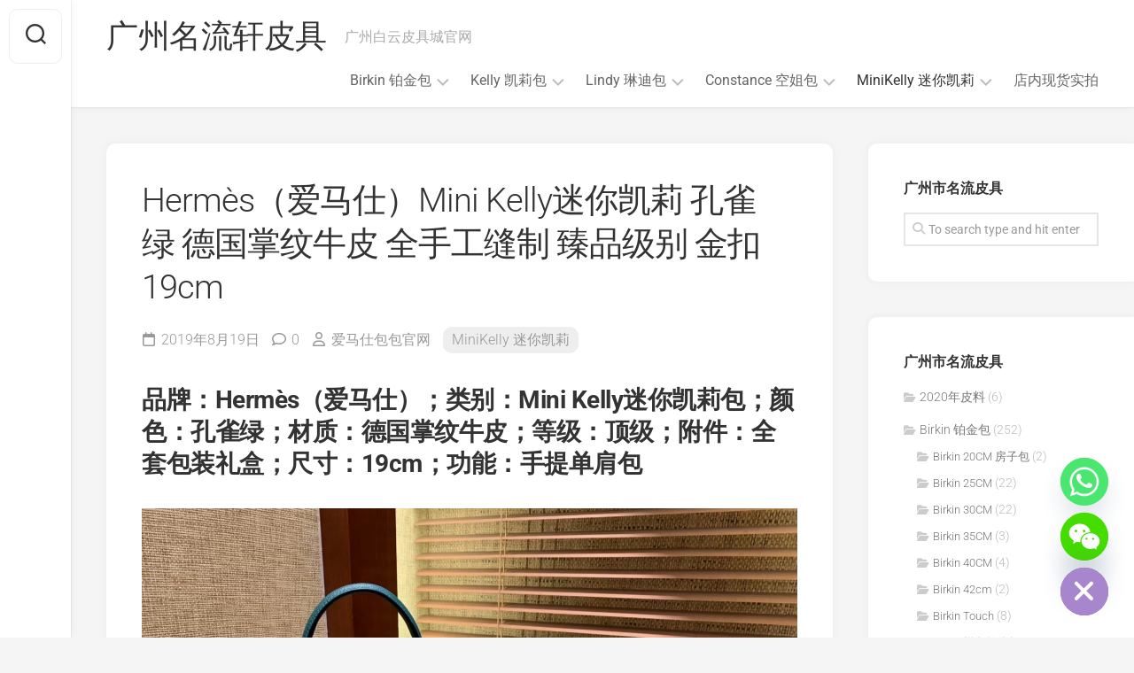

--- FILE ---
content_type: text/html; charset=UTF-8
request_url: https://www.hmsbb.com/3066.html
body_size: 19999
content:
<!DOCTYPE html> 
<html class="no-js" lang="zh-Hans">

<head>
	<meta charset="UTF-8">
	<meta name="viewport" content="width=device-width, initial-scale=1.0">
	<link rel="profile" href="https://gmpg.org/xfn/11">
		<link rel="pingback" href="https://www.hmsbb.com/xmlrpc.php">
		
	<meta name='robots' content='index, follow, max-image-preview:large, max-snippet:-1, max-video-preview:-1' />
<script type="cb96329f1fe9a96be160bcac-text/javascript">document.documentElement.className = document.documentElement.className.replace("no-js","js");</script>

	<!-- This site is optimized with the Yoast SEO plugin v26.6 - https://yoast.com/wordpress/plugins/seo/ -->
	<title>Hermès（爱马仕）Mini Kelly迷你凯莉 孔雀绿 德国掌纹牛皮 全手工缝制 臻品级别 金扣 19cm - 广州名流轩皮具</title>
	<link rel="canonical" href="https://www.hmsbb.com/3066.html" />
	<meta property="og:locale" content="zh_CN" />
	<meta property="og:type" content="article" />
	<meta property="og:title" content="Hermès（爱马仕）Mini Kelly迷你凯莉 孔雀绿 德国掌纹牛皮 全手工缝制 臻品级别 金扣 19cm - 广州名流轩皮具" />
	<meta property="og:description" content="品牌：Hermès（爱马仕）；类别：Mini Kelly迷你凯莉包；颜色：孔雀绿；材质：德国掌纹牛皮；等级：顶&#046;&#046;&#046;" />
	<meta property="og:url" content="https://www.hmsbb.com/3066.html" />
	<meta property="og:site_name" content="广州名流轩皮具" />
	<meta property="article:published_time" content="2019-08-19T10:14:38+00:00" />
	<meta property="og:image" content="https://www.hmsbb.com/wp-content/uploads/2019/08/2b68b36b3d3d120.jpg" />
	<meta property="og:image:width" content="1440" />
	<meta property="og:image:height" content="1080" />
	<meta property="og:image:type" content="image/jpeg" />
	<meta name="author" content="爱马仕包包官网" />
	<meta name="twitter:card" content="summary_large_image" />
	<meta name="twitter:label1" content="作者" />
	<meta name="twitter:data1" content="爱马仕包包官网" />
	<script type="application/ld+json" class="yoast-schema-graph">{"@context":"https://schema.org","@graph":[{"@type":"Article","@id":"https://www.hmsbb.com/3066.html#article","isPartOf":{"@id":"https://www.hmsbb.com/3066.html"},"author":{"name":"爱马仕包包官网","@id":"https://www.hmsbb.com/#/schema/person/940bbdaac066f2ed71f2eac4b0c6470f"},"headline":"Hermès（爱马仕）Mini Kelly迷你凯莉 孔雀绿 德国掌纹牛皮 全手工缝制 臻品级别 金扣 19cm","datePublished":"2019-08-19T10:14:38+00:00","mainEntityOfPage":{"@id":"https://www.hmsbb.com/3066.html"},"wordCount":10,"commentCount":0,"publisher":{"@id":"https://www.hmsbb.com/#organization"},"image":{"@id":"https://www.hmsbb.com/3066.html#primaryimage"},"thumbnailUrl":"https://www.hmsbb.com/wp-content/uploads/2019/08/2b68b36b3d3d120.jpg","keywords":["Hermès Mini Kelly 19cm","爱马仕 Mini Kelly 迷你凯莉","爱马仕 掌纹牛皮 迷你凯莉"],"articleSection":["MiniKelly 迷你凯莉"],"inLanguage":"zh-Hans","potentialAction":[{"@type":"CommentAction","name":"Comment","target":["https://www.hmsbb.com/3066.html#respond"]}]},{"@type":"WebPage","@id":"https://www.hmsbb.com/3066.html","url":"https://www.hmsbb.com/3066.html","name":"Hermès（爱马仕）Mini Kelly迷你凯莉 孔雀绿 德国掌纹牛皮 全手工缝制 臻品级别 金扣 19cm - 广州名流轩皮具","isPartOf":{"@id":"https://www.hmsbb.com/#website"},"primaryImageOfPage":{"@id":"https://www.hmsbb.com/3066.html#primaryimage"},"image":{"@id":"https://www.hmsbb.com/3066.html#primaryimage"},"thumbnailUrl":"https://www.hmsbb.com/wp-content/uploads/2019/08/2b68b36b3d3d120.jpg","datePublished":"2019-08-19T10:14:38+00:00","breadcrumb":{"@id":"https://www.hmsbb.com/3066.html#breadcrumb"},"inLanguage":"zh-Hans","potentialAction":[{"@type":"ReadAction","target":["https://www.hmsbb.com/3066.html"]}]},{"@type":"ImageObject","inLanguage":"zh-Hans","@id":"https://www.hmsbb.com/3066.html#primaryimage","url":"https://www.hmsbb.com/wp-content/uploads/2019/08/2b68b36b3d3d120.jpg","contentUrl":"https://www.hmsbb.com/wp-content/uploads/2019/08/2b68b36b3d3d120.jpg","width":1440,"height":1080},{"@type":"BreadcrumbList","@id":"https://www.hmsbb.com/3066.html#breadcrumb","itemListElement":[{"@type":"ListItem","position":1,"name":"首页","item":"https://www.hmsbb.com/"},{"@type":"ListItem","position":2,"name":"Hermès（爱马仕）Mini Kelly迷你凯莉 孔雀绿 德国掌纹牛皮 全手工缝制 臻品级别 金扣 19cm"}]},{"@type":"WebSite","@id":"https://www.hmsbb.com/#website","url":"https://www.hmsbb.com/","name":"广州名流轩皮具","description":"广州白云皮具城官网","publisher":{"@id":"https://www.hmsbb.com/#organization"},"potentialAction":[{"@type":"SearchAction","target":{"@type":"EntryPoint","urlTemplate":"https://www.hmsbb.com/?s={search_term_string}"},"query-input":{"@type":"PropertyValueSpecification","valueRequired":true,"valueName":"search_term_string"}}],"inLanguage":"zh-Hans"},{"@type":"Organization","@id":"https://www.hmsbb.com/#organization","name":"广州名流轩皮具","url":"https://www.hmsbb.com/","logo":{"@type":"ImageObject","inLanguage":"zh-Hans","@id":"https://www.hmsbb.com/#/schema/logo/image/","url":"https://www.hmsbb.com/wp-content/uploads/2020/07/3d4939bbae577ac.png","contentUrl":"https://www.hmsbb.com/wp-content/uploads/2020/07/3d4939bbae577ac.png","width":136,"height":60,"caption":"广州名流轩皮具"},"image":{"@id":"https://www.hmsbb.com/#/schema/logo/image/"}},{"@type":"Person","@id":"https://www.hmsbb.com/#/schema/person/940bbdaac066f2ed71f2eac4b0c6470f","name":"爱马仕包包官网","image":{"@type":"ImageObject","inLanguage":"zh-Hans","@id":"https://www.hmsbb.com/#/schema/person/image/","url":"https://secure.gravatar.com/avatar/16c86288613bb9430134a8dae1554c54d6e6c093bc112fce141b5ef0b687634c?s=96&d=mm&r=g","contentUrl":"https://secure.gravatar.com/avatar/16c86288613bb9430134a8dae1554c54d6e6c093bc112fce141b5ef0b687634c?s=96&d=mm&r=g","caption":"爱马仕包包官网"},"url":"https://www.hmsbb.com/author/maytop"}]}</script>
	<!-- / Yoast SEO plugin. -->


<link rel='dns-prefetch' href='//www.googletagmanager.com' />
<link rel='dns-prefetch' href='//fonts.googleapis.com' />
<link rel="alternate" type="application/rss+xml" title="广州名流轩皮具 &raquo; Feed" href="https://www.hmsbb.com/feed" />
<link rel="alternate" type="application/rss+xml" title="广州名流轩皮具 &raquo; 评论 Feed" href="https://www.hmsbb.com/comments/feed" />
<link rel="alternate" type="application/rss+xml" title="广州名流轩皮具 &raquo; Hermès（爱马仕）Mini Kelly迷你凯莉 孔雀绿 德国掌纹牛皮 全手工缝制 臻品级别 金扣 19cm 评论 Feed" href="https://www.hmsbb.com/3066.html/feed" />
<link rel="alternate" title="oEmbed (JSON)" type="application/json+oembed" href="https://www.hmsbb.com/wp-json/oembed/1.0/embed?url=https%3A%2F%2Fwww.hmsbb.com%2F3066.html" />
<link rel="alternate" title="oEmbed (XML)" type="text/xml+oembed" href="https://www.hmsbb.com/wp-json/oembed/1.0/embed?url=https%3A%2F%2Fwww.hmsbb.com%2F3066.html&#038;format=xml" />
<style id='wp-img-auto-sizes-contain-inline-css' type='text/css'>
img:is([sizes=auto i],[sizes^="auto," i]){contain-intrinsic-size:3000px 1500px}
/*# sourceURL=wp-img-auto-sizes-contain-inline-css */
</style>
<style id='wp-emoji-styles-inline-css' type='text/css'>

	img.wp-smiley, img.emoji {
		display: inline !important;
		border: none !important;
		box-shadow: none !important;
		height: 1em !important;
		width: 1em !important;
		margin: 0 0.07em !important;
		vertical-align: -0.1em !important;
		background: none !important;
		padding: 0 !important;
	}
/*# sourceURL=wp-emoji-styles-inline-css */
</style>
<style id='wp-block-library-inline-css' type='text/css'>
:root{--wp-block-synced-color:#7a00df;--wp-block-synced-color--rgb:122,0,223;--wp-bound-block-color:var(--wp-block-synced-color);--wp-editor-canvas-background:#ddd;--wp-admin-theme-color:#007cba;--wp-admin-theme-color--rgb:0,124,186;--wp-admin-theme-color-darker-10:#006ba1;--wp-admin-theme-color-darker-10--rgb:0,107,160.5;--wp-admin-theme-color-darker-20:#005a87;--wp-admin-theme-color-darker-20--rgb:0,90,135;--wp-admin-border-width-focus:2px}@media (min-resolution:192dpi){:root{--wp-admin-border-width-focus:1.5px}}.wp-element-button{cursor:pointer}:root .has-very-light-gray-background-color{background-color:#eee}:root .has-very-dark-gray-background-color{background-color:#313131}:root .has-very-light-gray-color{color:#eee}:root .has-very-dark-gray-color{color:#313131}:root .has-vivid-green-cyan-to-vivid-cyan-blue-gradient-background{background:linear-gradient(135deg,#00d084,#0693e3)}:root .has-purple-crush-gradient-background{background:linear-gradient(135deg,#34e2e4,#4721fb 50%,#ab1dfe)}:root .has-hazy-dawn-gradient-background{background:linear-gradient(135deg,#faaca8,#dad0ec)}:root .has-subdued-olive-gradient-background{background:linear-gradient(135deg,#fafae1,#67a671)}:root .has-atomic-cream-gradient-background{background:linear-gradient(135deg,#fdd79a,#004a59)}:root .has-nightshade-gradient-background{background:linear-gradient(135deg,#330968,#31cdcf)}:root .has-midnight-gradient-background{background:linear-gradient(135deg,#020381,#2874fc)}:root{--wp--preset--font-size--normal:16px;--wp--preset--font-size--huge:42px}.has-regular-font-size{font-size:1em}.has-larger-font-size{font-size:2.625em}.has-normal-font-size{font-size:var(--wp--preset--font-size--normal)}.has-huge-font-size{font-size:var(--wp--preset--font-size--huge)}.has-text-align-center{text-align:center}.has-text-align-left{text-align:left}.has-text-align-right{text-align:right}.has-fit-text{white-space:nowrap!important}#end-resizable-editor-section{display:none}.aligncenter{clear:both}.items-justified-left{justify-content:flex-start}.items-justified-center{justify-content:center}.items-justified-right{justify-content:flex-end}.items-justified-space-between{justify-content:space-between}.screen-reader-text{border:0;clip-path:inset(50%);height:1px;margin:-1px;overflow:hidden;padding:0;position:absolute;width:1px;word-wrap:normal!important}.screen-reader-text:focus{background-color:#ddd;clip-path:none;color:#444;display:block;font-size:1em;height:auto;left:5px;line-height:normal;padding:15px 23px 14px;text-decoration:none;top:5px;width:auto;z-index:100000}html :where(.has-border-color){border-style:solid}html :where([style*=border-top-color]){border-top-style:solid}html :where([style*=border-right-color]){border-right-style:solid}html :where([style*=border-bottom-color]){border-bottom-style:solid}html :where([style*=border-left-color]){border-left-style:solid}html :where([style*=border-width]){border-style:solid}html :where([style*=border-top-width]){border-top-style:solid}html :where([style*=border-right-width]){border-right-style:solid}html :where([style*=border-bottom-width]){border-bottom-style:solid}html :where([style*=border-left-width]){border-left-style:solid}html :where(img[class*=wp-image-]){height:auto;max-width:100%}:where(figure){margin:0 0 1em}html :where(.is-position-sticky){--wp-admin--admin-bar--position-offset:var(--wp-admin--admin-bar--height,0px)}@media screen and (max-width:600px){html :where(.is-position-sticky){--wp-admin--admin-bar--position-offset:0px}}

/*# sourceURL=wp-block-library-inline-css */
</style><style id='global-styles-inline-css' type='text/css'>
:root{--wp--preset--aspect-ratio--square: 1;--wp--preset--aspect-ratio--4-3: 4/3;--wp--preset--aspect-ratio--3-4: 3/4;--wp--preset--aspect-ratio--3-2: 3/2;--wp--preset--aspect-ratio--2-3: 2/3;--wp--preset--aspect-ratio--16-9: 16/9;--wp--preset--aspect-ratio--9-16: 9/16;--wp--preset--color--black: #000000;--wp--preset--color--cyan-bluish-gray: #abb8c3;--wp--preset--color--white: #ffffff;--wp--preset--color--pale-pink: #f78da7;--wp--preset--color--vivid-red: #cf2e2e;--wp--preset--color--luminous-vivid-orange: #ff6900;--wp--preset--color--luminous-vivid-amber: #fcb900;--wp--preset--color--light-green-cyan: #7bdcb5;--wp--preset--color--vivid-green-cyan: #00d084;--wp--preset--color--pale-cyan-blue: #8ed1fc;--wp--preset--color--vivid-cyan-blue: #0693e3;--wp--preset--color--vivid-purple: #9b51e0;--wp--preset--gradient--vivid-cyan-blue-to-vivid-purple: linear-gradient(135deg,rgb(6,147,227) 0%,rgb(155,81,224) 100%);--wp--preset--gradient--light-green-cyan-to-vivid-green-cyan: linear-gradient(135deg,rgb(122,220,180) 0%,rgb(0,208,130) 100%);--wp--preset--gradient--luminous-vivid-amber-to-luminous-vivid-orange: linear-gradient(135deg,rgb(252,185,0) 0%,rgb(255,105,0) 100%);--wp--preset--gradient--luminous-vivid-orange-to-vivid-red: linear-gradient(135deg,rgb(255,105,0) 0%,rgb(207,46,46) 100%);--wp--preset--gradient--very-light-gray-to-cyan-bluish-gray: linear-gradient(135deg,rgb(238,238,238) 0%,rgb(169,184,195) 100%);--wp--preset--gradient--cool-to-warm-spectrum: linear-gradient(135deg,rgb(74,234,220) 0%,rgb(151,120,209) 20%,rgb(207,42,186) 40%,rgb(238,44,130) 60%,rgb(251,105,98) 80%,rgb(254,248,76) 100%);--wp--preset--gradient--blush-light-purple: linear-gradient(135deg,rgb(255,206,236) 0%,rgb(152,150,240) 100%);--wp--preset--gradient--blush-bordeaux: linear-gradient(135deg,rgb(254,205,165) 0%,rgb(254,45,45) 50%,rgb(107,0,62) 100%);--wp--preset--gradient--luminous-dusk: linear-gradient(135deg,rgb(255,203,112) 0%,rgb(199,81,192) 50%,rgb(65,88,208) 100%);--wp--preset--gradient--pale-ocean: linear-gradient(135deg,rgb(255,245,203) 0%,rgb(182,227,212) 50%,rgb(51,167,181) 100%);--wp--preset--gradient--electric-grass: linear-gradient(135deg,rgb(202,248,128) 0%,rgb(113,206,126) 100%);--wp--preset--gradient--midnight: linear-gradient(135deg,rgb(2,3,129) 0%,rgb(40,116,252) 100%);--wp--preset--font-size--small: 13px;--wp--preset--font-size--medium: 20px;--wp--preset--font-size--large: 36px;--wp--preset--font-size--x-large: 42px;--wp--preset--spacing--20: 0.44rem;--wp--preset--spacing--30: 0.67rem;--wp--preset--spacing--40: 1rem;--wp--preset--spacing--50: 1.5rem;--wp--preset--spacing--60: 2.25rem;--wp--preset--spacing--70: 3.38rem;--wp--preset--spacing--80: 5.06rem;--wp--preset--shadow--natural: 6px 6px 9px rgba(0, 0, 0, 0.2);--wp--preset--shadow--deep: 12px 12px 50px rgba(0, 0, 0, 0.4);--wp--preset--shadow--sharp: 6px 6px 0px rgba(0, 0, 0, 0.2);--wp--preset--shadow--outlined: 6px 6px 0px -3px rgb(255, 255, 255), 6px 6px rgb(0, 0, 0);--wp--preset--shadow--crisp: 6px 6px 0px rgb(0, 0, 0);}:where(.is-layout-flex){gap: 0.5em;}:where(.is-layout-grid){gap: 0.5em;}body .is-layout-flex{display: flex;}.is-layout-flex{flex-wrap: wrap;align-items: center;}.is-layout-flex > :is(*, div){margin: 0;}body .is-layout-grid{display: grid;}.is-layout-grid > :is(*, div){margin: 0;}:where(.wp-block-columns.is-layout-flex){gap: 2em;}:where(.wp-block-columns.is-layout-grid){gap: 2em;}:where(.wp-block-post-template.is-layout-flex){gap: 1.25em;}:where(.wp-block-post-template.is-layout-grid){gap: 1.25em;}.has-black-color{color: var(--wp--preset--color--black) !important;}.has-cyan-bluish-gray-color{color: var(--wp--preset--color--cyan-bluish-gray) !important;}.has-white-color{color: var(--wp--preset--color--white) !important;}.has-pale-pink-color{color: var(--wp--preset--color--pale-pink) !important;}.has-vivid-red-color{color: var(--wp--preset--color--vivid-red) !important;}.has-luminous-vivid-orange-color{color: var(--wp--preset--color--luminous-vivid-orange) !important;}.has-luminous-vivid-amber-color{color: var(--wp--preset--color--luminous-vivid-amber) !important;}.has-light-green-cyan-color{color: var(--wp--preset--color--light-green-cyan) !important;}.has-vivid-green-cyan-color{color: var(--wp--preset--color--vivid-green-cyan) !important;}.has-pale-cyan-blue-color{color: var(--wp--preset--color--pale-cyan-blue) !important;}.has-vivid-cyan-blue-color{color: var(--wp--preset--color--vivid-cyan-blue) !important;}.has-vivid-purple-color{color: var(--wp--preset--color--vivid-purple) !important;}.has-black-background-color{background-color: var(--wp--preset--color--black) !important;}.has-cyan-bluish-gray-background-color{background-color: var(--wp--preset--color--cyan-bluish-gray) !important;}.has-white-background-color{background-color: var(--wp--preset--color--white) !important;}.has-pale-pink-background-color{background-color: var(--wp--preset--color--pale-pink) !important;}.has-vivid-red-background-color{background-color: var(--wp--preset--color--vivid-red) !important;}.has-luminous-vivid-orange-background-color{background-color: var(--wp--preset--color--luminous-vivid-orange) !important;}.has-luminous-vivid-amber-background-color{background-color: var(--wp--preset--color--luminous-vivid-amber) !important;}.has-light-green-cyan-background-color{background-color: var(--wp--preset--color--light-green-cyan) !important;}.has-vivid-green-cyan-background-color{background-color: var(--wp--preset--color--vivid-green-cyan) !important;}.has-pale-cyan-blue-background-color{background-color: var(--wp--preset--color--pale-cyan-blue) !important;}.has-vivid-cyan-blue-background-color{background-color: var(--wp--preset--color--vivid-cyan-blue) !important;}.has-vivid-purple-background-color{background-color: var(--wp--preset--color--vivid-purple) !important;}.has-black-border-color{border-color: var(--wp--preset--color--black) !important;}.has-cyan-bluish-gray-border-color{border-color: var(--wp--preset--color--cyan-bluish-gray) !important;}.has-white-border-color{border-color: var(--wp--preset--color--white) !important;}.has-pale-pink-border-color{border-color: var(--wp--preset--color--pale-pink) !important;}.has-vivid-red-border-color{border-color: var(--wp--preset--color--vivid-red) !important;}.has-luminous-vivid-orange-border-color{border-color: var(--wp--preset--color--luminous-vivid-orange) !important;}.has-luminous-vivid-amber-border-color{border-color: var(--wp--preset--color--luminous-vivid-amber) !important;}.has-light-green-cyan-border-color{border-color: var(--wp--preset--color--light-green-cyan) !important;}.has-vivid-green-cyan-border-color{border-color: var(--wp--preset--color--vivid-green-cyan) !important;}.has-pale-cyan-blue-border-color{border-color: var(--wp--preset--color--pale-cyan-blue) !important;}.has-vivid-cyan-blue-border-color{border-color: var(--wp--preset--color--vivid-cyan-blue) !important;}.has-vivid-purple-border-color{border-color: var(--wp--preset--color--vivid-purple) !important;}.has-vivid-cyan-blue-to-vivid-purple-gradient-background{background: var(--wp--preset--gradient--vivid-cyan-blue-to-vivid-purple) !important;}.has-light-green-cyan-to-vivid-green-cyan-gradient-background{background: var(--wp--preset--gradient--light-green-cyan-to-vivid-green-cyan) !important;}.has-luminous-vivid-amber-to-luminous-vivid-orange-gradient-background{background: var(--wp--preset--gradient--luminous-vivid-amber-to-luminous-vivid-orange) !important;}.has-luminous-vivid-orange-to-vivid-red-gradient-background{background: var(--wp--preset--gradient--luminous-vivid-orange-to-vivid-red) !important;}.has-very-light-gray-to-cyan-bluish-gray-gradient-background{background: var(--wp--preset--gradient--very-light-gray-to-cyan-bluish-gray) !important;}.has-cool-to-warm-spectrum-gradient-background{background: var(--wp--preset--gradient--cool-to-warm-spectrum) !important;}.has-blush-light-purple-gradient-background{background: var(--wp--preset--gradient--blush-light-purple) !important;}.has-blush-bordeaux-gradient-background{background: var(--wp--preset--gradient--blush-bordeaux) !important;}.has-luminous-dusk-gradient-background{background: var(--wp--preset--gradient--luminous-dusk) !important;}.has-pale-ocean-gradient-background{background: var(--wp--preset--gradient--pale-ocean) !important;}.has-electric-grass-gradient-background{background: var(--wp--preset--gradient--electric-grass) !important;}.has-midnight-gradient-background{background: var(--wp--preset--gradient--midnight) !important;}.has-small-font-size{font-size: var(--wp--preset--font-size--small) !important;}.has-medium-font-size{font-size: var(--wp--preset--font-size--medium) !important;}.has-large-font-size{font-size: var(--wp--preset--font-size--large) !important;}.has-x-large-font-size{font-size: var(--wp--preset--font-size--x-large) !important;}
/*# sourceURL=global-styles-inline-css */
</style>

<style id='classic-theme-styles-inline-css' type='text/css'>
/*! This file is auto-generated */
.wp-block-button__link{color:#fff;background-color:#32373c;border-radius:9999px;box-shadow:none;text-decoration:none;padding:calc(.667em + 2px) calc(1.333em + 2px);font-size:1.125em}.wp-block-file__button{background:#32373c;color:#fff;text-decoration:none}
/*# sourceURL=/wp-includes/css/classic-themes.min.css */
</style>
<link rel='stylesheet' id='gridzone-style-css' href='https://www.hmsbb.com/wp-content/themes/gridzone/style.css?ver=6.9' type='text/css' media='all' />
<style id='gridzone-style-inline-css' type='text/css'>
body { font-family: "Roboto", Arial, sans-serif; }

/*# sourceURL=gridzone-style-inline-css */
</style>
<link rel='stylesheet' id='gridzone-responsive-css' href='https://www.hmsbb.com/wp-content/themes/gridzone/responsive.css?ver=6.9' type='text/css' media='all' />
<link rel='stylesheet' id='gridzone-font-awesome-css' href='https://www.hmsbb.com/wp-content/themes/gridzone/fonts/all.min.css?ver=6.9' type='text/css' media='all' />
<style type="text/css">@font-face {font-family:Roboto;font-style:normal;font-weight:400;src:url(/cf-fonts/s/roboto/5.0.11/greek/400/normal.woff2);unicode-range:U+0370-03FF;font-display:swap;}@font-face {font-family:Roboto;font-style:normal;font-weight:400;src:url(/cf-fonts/s/roboto/5.0.11/cyrillic/400/normal.woff2);unicode-range:U+0301,U+0400-045F,U+0490-0491,U+04B0-04B1,U+2116;font-display:swap;}@font-face {font-family:Roboto;font-style:normal;font-weight:400;src:url(/cf-fonts/s/roboto/5.0.11/greek-ext/400/normal.woff2);unicode-range:U+1F00-1FFF;font-display:swap;}@font-face {font-family:Roboto;font-style:normal;font-weight:400;src:url(/cf-fonts/s/roboto/5.0.11/latin-ext/400/normal.woff2);unicode-range:U+0100-02AF,U+0304,U+0308,U+0329,U+1E00-1E9F,U+1EF2-1EFF,U+2020,U+20A0-20AB,U+20AD-20CF,U+2113,U+2C60-2C7F,U+A720-A7FF;font-display:swap;}@font-face {font-family:Roboto;font-style:normal;font-weight:400;src:url(/cf-fonts/s/roboto/5.0.11/vietnamese/400/normal.woff2);unicode-range:U+0102-0103,U+0110-0111,U+0128-0129,U+0168-0169,U+01A0-01A1,U+01AF-01B0,U+0300-0301,U+0303-0304,U+0308-0309,U+0323,U+0329,U+1EA0-1EF9,U+20AB;font-display:swap;}@font-face {font-family:Roboto;font-style:normal;font-weight:400;src:url(/cf-fonts/s/roboto/5.0.11/latin/400/normal.woff2);unicode-range:U+0000-00FF,U+0131,U+0152-0153,U+02BB-02BC,U+02C6,U+02DA,U+02DC,U+0304,U+0308,U+0329,U+2000-206F,U+2074,U+20AC,U+2122,U+2191,U+2193,U+2212,U+2215,U+FEFF,U+FFFD;font-display:swap;}@font-face {font-family:Roboto;font-style:normal;font-weight:400;src:url(/cf-fonts/s/roboto/5.0.11/cyrillic-ext/400/normal.woff2);unicode-range:U+0460-052F,U+1C80-1C88,U+20B4,U+2DE0-2DFF,U+A640-A69F,U+FE2E-FE2F;font-display:swap;}@font-face {font-family:Roboto;font-style:italic;font-weight:300;src:url(/cf-fonts/s/roboto/5.0.11/vietnamese/300/italic.woff2);unicode-range:U+0102-0103,U+0110-0111,U+0128-0129,U+0168-0169,U+01A0-01A1,U+01AF-01B0,U+0300-0301,U+0303-0304,U+0308-0309,U+0323,U+0329,U+1EA0-1EF9,U+20AB;font-display:swap;}@font-face {font-family:Roboto;font-style:italic;font-weight:300;src:url(/cf-fonts/s/roboto/5.0.11/cyrillic/300/italic.woff2);unicode-range:U+0301,U+0400-045F,U+0490-0491,U+04B0-04B1,U+2116;font-display:swap;}@font-face {font-family:Roboto;font-style:italic;font-weight:300;src:url(/cf-fonts/s/roboto/5.0.11/greek-ext/300/italic.woff2);unicode-range:U+1F00-1FFF;font-display:swap;}@font-face {font-family:Roboto;font-style:italic;font-weight:300;src:url(/cf-fonts/s/roboto/5.0.11/latin/300/italic.woff2);unicode-range:U+0000-00FF,U+0131,U+0152-0153,U+02BB-02BC,U+02C6,U+02DA,U+02DC,U+0304,U+0308,U+0329,U+2000-206F,U+2074,U+20AC,U+2122,U+2191,U+2193,U+2212,U+2215,U+FEFF,U+FFFD;font-display:swap;}@font-face {font-family:Roboto;font-style:italic;font-weight:300;src:url(/cf-fonts/s/roboto/5.0.11/cyrillic-ext/300/italic.woff2);unicode-range:U+0460-052F,U+1C80-1C88,U+20B4,U+2DE0-2DFF,U+A640-A69F,U+FE2E-FE2F;font-display:swap;}@font-face {font-family:Roboto;font-style:italic;font-weight:300;src:url(/cf-fonts/s/roboto/5.0.11/greek/300/italic.woff2);unicode-range:U+0370-03FF;font-display:swap;}@font-face {font-family:Roboto;font-style:italic;font-weight:300;src:url(/cf-fonts/s/roboto/5.0.11/latin-ext/300/italic.woff2);unicode-range:U+0100-02AF,U+0304,U+0308,U+0329,U+1E00-1E9F,U+1EF2-1EFF,U+2020,U+20A0-20AB,U+20AD-20CF,U+2113,U+2C60-2C7F,U+A720-A7FF;font-display:swap;}@font-face {font-family:Roboto;font-style:normal;font-weight:300;src:url(/cf-fonts/s/roboto/5.0.11/cyrillic/300/normal.woff2);unicode-range:U+0301,U+0400-045F,U+0490-0491,U+04B0-04B1,U+2116;font-display:swap;}@font-face {font-family:Roboto;font-style:normal;font-weight:300;src:url(/cf-fonts/s/roboto/5.0.11/latin/300/normal.woff2);unicode-range:U+0000-00FF,U+0131,U+0152-0153,U+02BB-02BC,U+02C6,U+02DA,U+02DC,U+0304,U+0308,U+0329,U+2000-206F,U+2074,U+20AC,U+2122,U+2191,U+2193,U+2212,U+2215,U+FEFF,U+FFFD;font-display:swap;}@font-face {font-family:Roboto;font-style:normal;font-weight:300;src:url(/cf-fonts/s/roboto/5.0.11/cyrillic-ext/300/normal.woff2);unicode-range:U+0460-052F,U+1C80-1C88,U+20B4,U+2DE0-2DFF,U+A640-A69F,U+FE2E-FE2F;font-display:swap;}@font-face {font-family:Roboto;font-style:normal;font-weight:300;src:url(/cf-fonts/s/roboto/5.0.11/greek/300/normal.woff2);unicode-range:U+0370-03FF;font-display:swap;}@font-face {font-family:Roboto;font-style:normal;font-weight:300;src:url(/cf-fonts/s/roboto/5.0.11/greek-ext/300/normal.woff2);unicode-range:U+1F00-1FFF;font-display:swap;}@font-face {font-family:Roboto;font-style:normal;font-weight:300;src:url(/cf-fonts/s/roboto/5.0.11/latin-ext/300/normal.woff2);unicode-range:U+0100-02AF,U+0304,U+0308,U+0329,U+1E00-1E9F,U+1EF2-1EFF,U+2020,U+20A0-20AB,U+20AD-20CF,U+2113,U+2C60-2C7F,U+A720-A7FF;font-display:swap;}@font-face {font-family:Roboto;font-style:normal;font-weight:300;src:url(/cf-fonts/s/roboto/5.0.11/vietnamese/300/normal.woff2);unicode-range:U+0102-0103,U+0110-0111,U+0128-0129,U+0168-0169,U+01A0-01A1,U+01AF-01B0,U+0300-0301,U+0303-0304,U+0308-0309,U+0323,U+0329,U+1EA0-1EF9,U+20AB;font-display:swap;}@font-face {font-family:Roboto;font-style:italic;font-weight:400;src:url(/cf-fonts/s/roboto/5.0.11/greek-ext/400/italic.woff2);unicode-range:U+1F00-1FFF;font-display:swap;}@font-face {font-family:Roboto;font-style:italic;font-weight:400;src:url(/cf-fonts/s/roboto/5.0.11/latin/400/italic.woff2);unicode-range:U+0000-00FF,U+0131,U+0152-0153,U+02BB-02BC,U+02C6,U+02DA,U+02DC,U+0304,U+0308,U+0329,U+2000-206F,U+2074,U+20AC,U+2122,U+2191,U+2193,U+2212,U+2215,U+FEFF,U+FFFD;font-display:swap;}@font-face {font-family:Roboto;font-style:italic;font-weight:400;src:url(/cf-fonts/s/roboto/5.0.11/vietnamese/400/italic.woff2);unicode-range:U+0102-0103,U+0110-0111,U+0128-0129,U+0168-0169,U+01A0-01A1,U+01AF-01B0,U+0300-0301,U+0303-0304,U+0308-0309,U+0323,U+0329,U+1EA0-1EF9,U+20AB;font-display:swap;}@font-face {font-family:Roboto;font-style:italic;font-weight:400;src:url(/cf-fonts/s/roboto/5.0.11/latin-ext/400/italic.woff2);unicode-range:U+0100-02AF,U+0304,U+0308,U+0329,U+1E00-1E9F,U+1EF2-1EFF,U+2020,U+20A0-20AB,U+20AD-20CF,U+2113,U+2C60-2C7F,U+A720-A7FF;font-display:swap;}@font-face {font-family:Roboto;font-style:italic;font-weight:400;src:url(/cf-fonts/s/roboto/5.0.11/cyrillic/400/italic.woff2);unicode-range:U+0301,U+0400-045F,U+0490-0491,U+04B0-04B1,U+2116;font-display:swap;}@font-face {font-family:Roboto;font-style:italic;font-weight:400;src:url(/cf-fonts/s/roboto/5.0.11/cyrillic-ext/400/italic.woff2);unicode-range:U+0460-052F,U+1C80-1C88,U+20B4,U+2DE0-2DFF,U+A640-A69F,U+FE2E-FE2F;font-display:swap;}@font-face {font-family:Roboto;font-style:italic;font-weight:400;src:url(/cf-fonts/s/roboto/5.0.11/greek/400/italic.woff2);unicode-range:U+0370-03FF;font-display:swap;}@font-face {font-family:Roboto;font-style:normal;font-weight:700;src:url(/cf-fonts/s/roboto/5.0.11/cyrillic/700/normal.woff2);unicode-range:U+0301,U+0400-045F,U+0490-0491,U+04B0-04B1,U+2116;font-display:swap;}@font-face {font-family:Roboto;font-style:normal;font-weight:700;src:url(/cf-fonts/s/roboto/5.0.11/cyrillic-ext/700/normal.woff2);unicode-range:U+0460-052F,U+1C80-1C88,U+20B4,U+2DE0-2DFF,U+A640-A69F,U+FE2E-FE2F;font-display:swap;}@font-face {font-family:Roboto;font-style:normal;font-weight:700;src:url(/cf-fonts/s/roboto/5.0.11/greek-ext/700/normal.woff2);unicode-range:U+1F00-1FFF;font-display:swap;}@font-face {font-family:Roboto;font-style:normal;font-weight:700;src:url(/cf-fonts/s/roboto/5.0.11/latin-ext/700/normal.woff2);unicode-range:U+0100-02AF,U+0304,U+0308,U+0329,U+1E00-1E9F,U+1EF2-1EFF,U+2020,U+20A0-20AB,U+20AD-20CF,U+2113,U+2C60-2C7F,U+A720-A7FF;font-display:swap;}@font-face {font-family:Roboto;font-style:normal;font-weight:700;src:url(/cf-fonts/s/roboto/5.0.11/vietnamese/700/normal.woff2);unicode-range:U+0102-0103,U+0110-0111,U+0128-0129,U+0168-0169,U+01A0-01A1,U+01AF-01B0,U+0300-0301,U+0303-0304,U+0308-0309,U+0323,U+0329,U+1EA0-1EF9,U+20AB;font-display:swap;}@font-face {font-family:Roboto;font-style:normal;font-weight:700;src:url(/cf-fonts/s/roboto/5.0.11/greek/700/normal.woff2);unicode-range:U+0370-03FF;font-display:swap;}@font-face {font-family:Roboto;font-style:normal;font-weight:700;src:url(/cf-fonts/s/roboto/5.0.11/latin/700/normal.woff2);unicode-range:U+0000-00FF,U+0131,U+0152-0153,U+02BB-02BC,U+02C6,U+02DA,U+02DC,U+0304,U+0308,U+0329,U+2000-206F,U+2074,U+20AC,U+2122,U+2191,U+2193,U+2212,U+2215,U+FEFF,U+FFFD;font-display:swap;}</style>
<link rel='stylesheet' id='chaty-front-css-css' href='https://www.hmsbb.com/wp-content/plugins/chaty/css/chaty-front.min.css?ver=3.5.01718081496' type='text/css' media='all' />
<script type="cb96329f1fe9a96be160bcac-text/javascript" src="https://www.hmsbb.com/wp-includes/js/jquery/jquery.min.js?ver=3.7.1" id="jquery-core-js"></script>
<script type="cb96329f1fe9a96be160bcac-text/javascript" src="https://www.hmsbb.com/wp-includes/js/jquery/jquery-migrate.min.js?ver=3.4.1" id="jquery-migrate-js"></script>
<script type="cb96329f1fe9a96be160bcac-text/javascript" src="https://www.hmsbb.com/wp-content/themes/gridzone/js/slick.min.js?ver=6.9" id="gridzone-slick-js"></script>

<!-- Google tag (gtag.js) snippet added by Site Kit -->
<!-- Site Kit 添加的 Google Analytics 代码段 -->
<script type="cb96329f1fe9a96be160bcac-text/javascript" src="https://www.googletagmanager.com/gtag/js?id=GT-MRMN4J46" id="google_gtagjs-js" async></script>
<script type="cb96329f1fe9a96be160bcac-text/javascript" id="google_gtagjs-js-after">
/* <![CDATA[ */
window.dataLayer = window.dataLayer || [];function gtag(){dataLayer.push(arguments);}
gtag("set","linker",{"domains":["www.hmsbb.com"]});
gtag("js", new Date());
gtag("set", "developer_id.dZTNiMT", true);
gtag("config", "GT-MRMN4J46");
//# sourceURL=google_gtagjs-js-after
/* ]]> */
</script>
<link rel="https://api.w.org/" href="https://www.hmsbb.com/wp-json/" /><link rel="alternate" title="JSON" type="application/json" href="https://www.hmsbb.com/wp-json/wp/v2/posts/3066" /><link rel="EditURI" type="application/rsd+xml" title="RSD" href="https://www.hmsbb.com/xmlrpc.php?rsd" />
<meta name="generator" content="WordPress 6.9" />
<link rel='shortlink' href='https://www.hmsbb.com/?p=3066' />
<meta name="generator" content="Site Kit by Google 1.168.0" /><link rel="icon" href="https://www.hmsbb.com/wp-content/uploads/2020/10/b7757884492e99d.ico" sizes="32x32" />
<link rel="icon" href="https://www.hmsbb.com/wp-content/uploads/2020/10/b7757884492e99d.ico" sizes="192x192" />
<link rel="apple-touch-icon" href="https://www.hmsbb.com/wp-content/uploads/2020/10/b7757884492e99d.ico" />
<meta name="msapplication-TileImage" content="https://www.hmsbb.com/wp-content/uploads/2020/10/b7757884492e99d.ico" />
<style id="kirki-inline-styles"></style></head>

<body data-rsssl=1 class="wp-singular post-template-default single single-post postid-3066 single-format-standard wp-theme-gridzone col-2cl full-width logged-out">


<a class="skip-link screen-reader-text" href="#page">Skip to content</a>

<div id="wrapper">
	
	<div id="header-sticky">
		<header id="header" class="hide-on-scroll-down nav-menu-dropdown-left">

			<div class="group">
				<p class="site-title"><a href="https://www.hmsbb.com/" rel="home">广州名流轩皮具</a></p>
									<p class="site-description">广州白云皮具城官网</p>
								
									<div id="wrap-nav-header" class="wrap-nav">
								<nav id="nav-header-nav" class="main-navigation nav-menu">
			<button class="menu-toggle" aria-controls="primary-menu" aria-expanded="false">
				<span class="screen-reader-text">Expand Menu</span><div class="menu-toggle-icon"><span></span><span></span><span></span></div>			</button>
			<div class="menu-main-menu-container"><ul id="nav-header" class="menu"><li id="menu-item-9" class="menu-item menu-item-type-taxonomy menu-item-object-category menu-item-has-children menu-item-9"><span class="menu-item-wrapper has-arrow"><a href="https://www.hmsbb.com/category/birkin">Birkin 铂金包</a><button onClick="if (!window.__cfRLUnblockHandlers) return false; alxMediaMenu.toggleItem(this)" data-cf-modified-cb96329f1fe9a96be160bcac-=""><span class="screen-reader-text">Toggle Child Menu</span><svg class="svg-icon" aria-hidden="true" role="img" focusable="false" xmlns="http://www.w3.org/2000/svg" width="14" height="8" viewBox="0 0 20 12"><polygon fill="" fill-rule="evenodd" points="1319.899 365.778 1327.678 358 1329.799 360.121 1319.899 370.021 1310 360.121 1312.121 358" transform="translate(-1310 -358)"></polygon></svg></button></span>
<ul class="sub-menu">
	<li id="menu-item-7579" class="menu-item menu-item-type-taxonomy menu-item-object-category menu-item-7579"><span class="menu-item-wrapper"><a href="https://www.hmsbb.com/category/birkin/birkin-25cm">Birkin 25CM</a></span></li>
	<li id="menu-item-7580" class="menu-item menu-item-type-taxonomy menu-item-object-category menu-item-7580"><span class="menu-item-wrapper"><a href="https://www.hmsbb.com/category/birkin/birkin-30cm">Birkin 30CM</a></span></li>
	<li id="menu-item-7581" class="menu-item menu-item-type-taxonomy menu-item-object-category menu-item-7581"><span class="menu-item-wrapper"><a href="https://www.hmsbb.com/category/birkin/birkin-35cm">Birkin 35CM</a></span></li>
	<li id="menu-item-7582" class="menu-item menu-item-type-taxonomy menu-item-object-category menu-item-7582"><span class="menu-item-wrapper"><a href="https://www.hmsbb.com/category/birkin/birkin-touch">Birkin Touch</a></span></li>
</ul>
</li>
<li id="menu-item-11" class="menu-item menu-item-type-taxonomy menu-item-object-category menu-item-has-children menu-item-11"><span class="menu-item-wrapper has-arrow"><a href="https://www.hmsbb.com/category/kelly">Kelly 凯莉包</a><button onClick="if (!window.__cfRLUnblockHandlers) return false; alxMediaMenu.toggleItem(this)" data-cf-modified-cb96329f1fe9a96be160bcac-=""><span class="screen-reader-text">Toggle Child Menu</span><svg class="svg-icon" aria-hidden="true" role="img" focusable="false" xmlns="http://www.w3.org/2000/svg" width="14" height="8" viewBox="0 0 20 12"><polygon fill="" fill-rule="evenodd" points="1319.899 365.778 1327.678 358 1329.799 360.121 1319.899 370.021 1310 360.121 1312.121 358" transform="translate(-1310 -358)"></polygon></svg></button></span>
<ul class="sub-menu">
	<li id="menu-item-7583" class="menu-item menu-item-type-taxonomy menu-item-object-category menu-item-7583"><span class="menu-item-wrapper"><a href="https://www.hmsbb.com/category/kelly/kelly-25cm">Kelly 25CM</a></span></li>
	<li id="menu-item-7584" class="menu-item menu-item-type-taxonomy menu-item-object-category menu-item-7584"><span class="menu-item-wrapper"><a href="https://www.hmsbb.com/category/kelly/kelly-28cm">Kelly 28CM</a></span></li>
	<li id="menu-item-7585" class="menu-item menu-item-type-taxonomy menu-item-object-category menu-item-7585"><span class="menu-item-wrapper"><a href="https://www.hmsbb.com/category/kelly/kelly-32cm">Kelly 32CM</a></span></li>
</ul>
</li>
<li id="menu-item-12" class="menu-item menu-item-type-taxonomy menu-item-object-category menu-item-has-children menu-item-12"><span class="menu-item-wrapper has-arrow"><a href="https://www.hmsbb.com/category/lindy">Lindy 琳迪包</a><button onClick="if (!window.__cfRLUnblockHandlers) return false; alxMediaMenu.toggleItem(this)" data-cf-modified-cb96329f1fe9a96be160bcac-=""><span class="screen-reader-text">Toggle Child Menu</span><svg class="svg-icon" aria-hidden="true" role="img" focusable="false" xmlns="http://www.w3.org/2000/svg" width="14" height="8" viewBox="0 0 20 12"><polygon fill="" fill-rule="evenodd" points="1319.899 365.778 1327.678 358 1329.799 360.121 1319.899 370.021 1310 360.121 1312.121 358" transform="translate(-1310 -358)"></polygon></svg></button></span>
<ul class="sub-menu">
	<li id="menu-item-7588" class="menu-item menu-item-type-taxonomy menu-item-object-category menu-item-7588"><span class="menu-item-wrapper"><a href="https://www.hmsbb.com/category/lindy/mini-lindy">Mini Lindy</a></span></li>
	<li id="menu-item-7586" class="menu-item menu-item-type-taxonomy menu-item-object-category menu-item-7586"><span class="menu-item-wrapper"><a href="https://www.hmsbb.com/category/lindy/lindy-26cm">Lindy 26CM</a></span></li>
	<li id="menu-item-7587" class="menu-item menu-item-type-taxonomy menu-item-object-category menu-item-7587"><span class="menu-item-wrapper"><a href="https://www.hmsbb.com/category/lindy/lindy-30cm">Lindy 30CM</a></span></li>
</ul>
</li>
<li id="menu-item-10" class="menu-item menu-item-type-taxonomy menu-item-object-category menu-item-has-children menu-item-10"><span class="menu-item-wrapper has-arrow"><a href="https://www.hmsbb.com/category/constance">Constance 空姐包</a><button onClick="if (!window.__cfRLUnblockHandlers) return false; alxMediaMenu.toggleItem(this)" data-cf-modified-cb96329f1fe9a96be160bcac-=""><span class="screen-reader-text">Toggle Child Menu</span><svg class="svg-icon" aria-hidden="true" role="img" focusable="false" xmlns="http://www.w3.org/2000/svg" width="14" height="8" viewBox="0 0 20 12"><polygon fill="" fill-rule="evenodd" points="1319.899 365.778 1327.678 358 1329.799 360.121 1319.899 370.021 1310 360.121 1312.121 358" transform="translate(-1310 -358)"></polygon></svg></button></span>
<ul class="sub-menu">
	<li id="menu-item-7591" class="menu-item menu-item-type-taxonomy menu-item-object-category menu-item-7591"><span class="menu-item-wrapper"><a href="https://www.hmsbb.com/category/constance/mini-constance-14cm">Mini Constance 14CM</a></span></li>
	<li id="menu-item-7589" class="menu-item menu-item-type-taxonomy menu-item-object-category menu-item-7589"><span class="menu-item-wrapper"><a href="https://www.hmsbb.com/category/constance/constance-18cm">Constance 18CM</a></span></li>
	<li id="menu-item-7590" class="menu-item menu-item-type-taxonomy menu-item-object-category menu-item-7590"><span class="menu-item-wrapper"><a href="https://www.hmsbb.com/category/constance/constance-24cm">Constance 24CM</a></span></li>
</ul>
</li>
<li id="menu-item-57" class="menu-item menu-item-type-taxonomy menu-item-object-category current-post-ancestor current-menu-parent current-post-parent menu-item-has-children menu-item-57"><span class="menu-item-wrapper has-arrow"><a href="https://www.hmsbb.com/category/minikelly"><span class="screen-reader-text">Current Page Parent </span>MiniKelly 迷你凯莉</a><button onClick="if (!window.__cfRLUnblockHandlers) return false; alxMediaMenu.toggleItem(this)" data-cf-modified-cb96329f1fe9a96be160bcac-=""><span class="screen-reader-text">Toggle Child Menu</span><svg class="svg-icon" aria-hidden="true" role="img" focusable="false" xmlns="http://www.w3.org/2000/svg" width="14" height="8" viewBox="0 0 20 12"><polygon fill="" fill-rule="evenodd" points="1319.899 365.778 1327.678 358 1329.799 360.121 1319.899 370.021 1310 360.121 1312.121 358" transform="translate(-1310 -358)"></polygon></svg></button></span>
<ul class="sub-menu">
	<li id="menu-item-7592" class="menu-item menu-item-type-taxonomy menu-item-object-category menu-item-7592"><span class="menu-item-wrapper"><a href="https://www.hmsbb.com/category/kelly-pochette">Kelly Pochette</a></span></li>
	<li id="menu-item-7593" class="menu-item menu-item-type-taxonomy menu-item-object-category current-post-ancestor current-menu-parent current-post-parent menu-item-7593"><span class="menu-item-wrapper"><a href="https://www.hmsbb.com/category/minikelly"><span class="screen-reader-text">Current Page Parent </span>MiniKelly 迷你凯莉</a></span></li>
</ul>
</li>
<li id="menu-item-7594" class="menu-item menu-item-type-taxonomy menu-item-object-category menu-item-7594"><span class="menu-item-wrapper"><a href="https://www.hmsbb.com/category/shop">店内现货实拍</a></span></li>
</ul></div>		</nav>
							</div>
								
								
			</div>
			
		</header><!--/#header-->
	</div><!--/#header-sticky-->
	
	<div class="sidebar s2 group">
					<div class="search-trap-focus">
				<button class="toggle-search" data-target=".search-trap-focus">
					<svg class="svg-icon" id="svg-search" aria-hidden="true" role="img" focusable="false" xmlns="http://www.w3.org/2000/svg" width="23" height="23" viewBox="0 0 23 23"><path d="M38.710696,48.0601792 L43,52.3494831 L41.3494831,54 L37.0601792,49.710696 C35.2632422,51.1481185 32.9839107,52.0076499 30.5038249,52.0076499 C24.7027226,52.0076499 20,47.3049272 20,41.5038249 C20,35.7027226 24.7027226,31 30.5038249,31 C36.3049272,31 41.0076499,35.7027226 41.0076499,41.5038249 C41.0076499,43.9839107 40.1481185,46.2632422 38.710696,48.0601792 Z M36.3875844,47.1716785 C37.8030221,45.7026647 38.6734666,43.7048964 38.6734666,41.5038249 C38.6734666,36.9918565 35.0157934,33.3341833 30.5038249,33.3341833 C25.9918565,33.3341833 22.3341833,36.9918565 22.3341833,41.5038249 C22.3341833,46.0157934 25.9918565,49.6734666 30.5038249,49.6734666 C32.7048964,49.6734666 34.7026647,48.8030221 36.1716785,47.3875844 C36.2023931,47.347638 36.2360451,47.3092237 36.2726343,47.2726343 C36.3092237,47.2360451 36.347638,47.2023931 36.3875844,47.1716785 Z" transform="translate(-20 -31)"></path></svg>
					<svg class="svg-icon" id="svg-close" aria-hidden="true" role="img" focusable="false" xmlns="http://www.w3.org/2000/svg" width="23" height="23" viewBox="0 0 16 16"><polygon fill="" fill-rule="evenodd" points="6.852 7.649 .399 1.195 1.445 .149 7.899 6.602 14.352 .149 15.399 1.195 8.945 7.649 15.399 14.102 14.352 15.149 7.899 8.695 1.445 15.149 .399 14.102"></polygon></svg>
				</button>
				<div class="search-expand">
					<div class="search-expand-inner">
						<form method="get" class="searchform themeform" action="https://www.hmsbb.com/">
	<div>
		<input type="text" class="search" name="s" onblur="if (!window.__cfRLUnblockHandlers) return false; if(this.value=='')this.value='To search type and hit enter';" onfocus="if (!window.__cfRLUnblockHandlers) return false; if(this.value=='To search type and hit enter')this.value='';" value="To search type and hit enter" data-cf-modified-cb96329f1fe9a96be160bcac-="" />
	</div>
</form>					</div>
				</div>
			</div>
							<ul class="social-links"></ul>			</div>
	
	
	<div class="container" id="page">
		<div class="container-inner">			
			<div class="main">
				<div class="main-inner group">
<div class="content">
	
			<article id="post-3066" class="post-3066 post type-post status-publish format-standard has-post-thumbnail hentry category-minikelly tag-hermes-mini-kelly-19cm tag--mini-kelly- tag-85">	
			
			<div class="post-wrapper group">
				<div class="entry-media">
									</div>
				<header class="entry-header group">
					<h1 class="entry-title">Hermès（爱马仕）Mini Kelly迷你凯莉 孔雀绿 德国掌纹牛皮 全手工缝制 臻品级别 金扣 19cm</h1>
					<div class="entry-meta">
						<span class="entry-date"><i class="far fa-calendar"></i>2019年8月19日</span>
													<span class="entry-comments"><i class="far fa-comment"></i><a href="https://www.hmsbb.com/3066.html#respond">0</a></span>
												<span class="entry-author"><i class="far fa-user"></i><a href="https://www.hmsbb.com/author/maytop" title="由 爱马仕包包官网 发布" rel="author">爱马仕包包官网</a></span>
						<span class="entry-category"><a href="https://www.hmsbb.com/category/minikelly" rel="category tag">MiniKelly 迷你凯莉</a></span>
					</div>
				</header>
				<div class="entry-content">
					<div class="entry themeform">	
						<h3><strong>品牌：Hermès（爱马仕）；类别：Mini Kelly迷你凯莉包；颜色：孔雀绿；材质：德国掌纹牛皮；等级：顶级；附件：全套包装礼盒；尺寸：19cm；功能：手提单肩包</strong></h3>
<p><img fetchpriority="high" decoding="async" class="alignnone size-full wp-image-3015" src="https://www.hmsbb.com/wp-content/uploads/2019/08/2b68b36b3d3d120.jpg" alt="" width="1440" height="1080" srcset="https://www.hmsbb.com/wp-content/uploads/2019/08/2b68b36b3d3d120.jpg 1440w, https://www.hmsbb.com/wp-content/uploads/2019/08/2b68b36b3d3d120-240x180.jpg 240w, https://www.hmsbb.com/wp-content/uploads/2019/08/2b68b36b3d3d120-300x225.jpg 300w, https://www.hmsbb.com/wp-content/uploads/2019/08/2b68b36b3d3d120-768x576.jpg 768w, https://www.hmsbb.com/wp-content/uploads/2019/08/2b68b36b3d3d120-1024x768.jpg 1024w" sizes="(max-width: 1440px) 100vw, 1440px" /> <img decoding="async" class="alignnone size-full wp-image-3020" src="https://www.hmsbb.com/wp-content/uploads/2019/08/9ab821829e3380e.jpg" alt="" width="1440" height="1080" srcset="https://www.hmsbb.com/wp-content/uploads/2019/08/9ab821829e3380e.jpg 1440w, https://www.hmsbb.com/wp-content/uploads/2019/08/9ab821829e3380e-240x180.jpg 240w, https://www.hmsbb.com/wp-content/uploads/2019/08/9ab821829e3380e-300x225.jpg 300w, https://www.hmsbb.com/wp-content/uploads/2019/08/9ab821829e3380e-768x576.jpg 768w, https://www.hmsbb.com/wp-content/uploads/2019/08/9ab821829e3380e-1024x768.jpg 1024w" sizes="(max-width: 1440px) 100vw, 1440px" /> <img decoding="async" class="alignnone size-full wp-image-3019" src="https://www.hmsbb.com/wp-content/uploads/2019/08/77443ec6b7652bd.jpg" alt="" width="1440" height="1080" srcset="https://www.hmsbb.com/wp-content/uploads/2019/08/77443ec6b7652bd.jpg 1440w, https://www.hmsbb.com/wp-content/uploads/2019/08/77443ec6b7652bd-240x180.jpg 240w, https://www.hmsbb.com/wp-content/uploads/2019/08/77443ec6b7652bd-300x225.jpg 300w, https://www.hmsbb.com/wp-content/uploads/2019/08/77443ec6b7652bd-768x576.jpg 768w, https://www.hmsbb.com/wp-content/uploads/2019/08/77443ec6b7652bd-1024x768.jpg 1024w" sizes="(max-width: 1440px) 100vw, 1440px" /> <img loading="lazy" decoding="async" class="alignnone size-full wp-image-3018" src="https://www.hmsbb.com/wp-content/uploads/2019/08/2b17b36b9f87095.jpg" alt="" width="1440" height="1080" srcset="https://www.hmsbb.com/wp-content/uploads/2019/08/2b17b36b9f87095.jpg 1440w, https://www.hmsbb.com/wp-content/uploads/2019/08/2b17b36b9f87095-240x180.jpg 240w, https://www.hmsbb.com/wp-content/uploads/2019/08/2b17b36b9f87095-300x225.jpg 300w, https://www.hmsbb.com/wp-content/uploads/2019/08/2b17b36b9f87095-768x576.jpg 768w, https://www.hmsbb.com/wp-content/uploads/2019/08/2b17b36b9f87095-1024x768.jpg 1024w" sizes="auto, (max-width: 1440px) 100vw, 1440px" /> <img loading="lazy" decoding="async" class="alignnone size-full wp-image-3017" src="https://www.hmsbb.com/wp-content/uploads/2019/08/228db749d2ffd55.jpg" alt="" width="1440" height="1080" srcset="https://www.hmsbb.com/wp-content/uploads/2019/08/228db749d2ffd55.jpg 1440w, https://www.hmsbb.com/wp-content/uploads/2019/08/228db749d2ffd55-240x180.jpg 240w, https://www.hmsbb.com/wp-content/uploads/2019/08/228db749d2ffd55-300x225.jpg 300w, https://www.hmsbb.com/wp-content/uploads/2019/08/228db749d2ffd55-768x576.jpg 768w, https://www.hmsbb.com/wp-content/uploads/2019/08/228db749d2ffd55-1024x768.jpg 1024w" sizes="auto, (max-width: 1440px) 100vw, 1440px" /> <img loading="lazy" decoding="async" class="alignnone size-full wp-image-3016" src="https://www.hmsbb.com/wp-content/uploads/2019/08/7f9e440bffffa59.jpg" alt="" width="1440" height="1080" srcset="https://www.hmsbb.com/wp-content/uploads/2019/08/7f9e440bffffa59.jpg 1440w, https://www.hmsbb.com/wp-content/uploads/2019/08/7f9e440bffffa59-240x180.jpg 240w, https://www.hmsbb.com/wp-content/uploads/2019/08/7f9e440bffffa59-300x225.jpg 300w, https://www.hmsbb.com/wp-content/uploads/2019/08/7f9e440bffffa59-768x576.jpg 768w, https://www.hmsbb.com/wp-content/uploads/2019/08/7f9e440bffffa59-1024x768.jpg 1024w" sizes="auto, (max-width: 1440px) 100vw, 1440px" /></p>
												<div class="clear"></div>				
					</div><!--/.entry-->
				</div>
				<div class="entry-footer group">
					
					<p class="post-tags"><span>Tags:</span> <a href="https://www.hmsbb.com/tag/hermes-mini-kelly-19cm" rel="tag">Hermès Mini Kelly 19cm</a><a href="https://www.hmsbb.com/tag/%e7%88%b1%e9%a9%ac%e4%bb%95-mini-kelly-%e8%bf%b7%e4%bd%a0%e5%87%af%e8%8e%89" rel="tag">爱马仕 Mini Kelly 迷你凯莉</a><a href="https://www.hmsbb.com/tag/%e7%88%b1%e9%a9%ac%e4%bb%95-%e6%8e%8c%e7%ba%b9%e7%89%9b%e7%9a%ae-%e8%bf%b7%e4%bd%a0%e5%87%af%e8%8e%89" rel="tag">爱马仕 掌纹牛皮 迷你凯莉</a></p>					
					<div class="clear"></div>
					
										
					
	<div class="sharrre-container sharrre-header group">
		<span>Share</span>
		<div id="twitter" class="sharrre">
			<a class="box group" href="https://twitter.com/intent/tweet?url=https://www.hmsbb.com/3066.html&text=Hermès（爱马仕）Mini Kelly迷你凯莉 孔雀绿 德国掌纹牛皮 全手工缝制 臻品级别 金扣 19cm" title="Share on X">
				<div class="count"><i class="fas fa-plus"></i></div><div class="share"><i class="fab fa-x-twitter"></i></div>
			</a>
		</div>
		<div id="facebook" class="sharrre">
			<a class="box group" href="https://www.facebook.com/sharer/sharer.php?u=https://www.hmsbb.com/3066.html" title="Share on Facebook">
				<div class="count"><i class="fas fa-plus"></i></div><div class="share"><i class="fab fa-facebook-square"></i></div>
			</a>
		</div>
		<div id="pinterest" class="sharrre">
			<a class="box group" href="https://pinterest.com/pin/create/button/?url=https://www.hmsbb.com/3066.html&media=&description=Hermès（爱马仕）Mini Kelly迷你凯莉 孔雀绿 德国掌纹牛皮 全手工缝制 臻品级别 金扣 19cm" title="Share on Pinterest">
				<div class="count"><i class="fas fa-plus"></i></div><div class="share"><i class="fab fa-pinterest"></i></div>
			</a>
		</div>
		<div id="linkedin" class="sharrre">
			<a class="box group" href="https://www.linkedin.com/shareArticle?mini=true&url=https://www.hmsbb.com/3066.html" title="Share on LinkedIn">
				<div class="count"><i class="fas fa-plus"></i></div><div class="share"><i class="fab fa-linkedin"></i></div>
			</a>
		</div>
	</div><!--/.sharrre-container-->
	
						
						<ul class="post-nav group">
		<li class="next"><a href="https://www.hmsbb.com/3068.html" rel="next"><i class="fas fa-chevron-right"></i><strong>Next</strong> <span>Hermès（爱马仕）Mini Kelly迷你凯莉 纯白色 德国掌纹牛皮 全手工缝制 臻品级别 银扣 19cm</span></a></li>
		<li class="previous"><a href="https://www.hmsbb.com/3064.html" rel="prev"><i class="fas fa-chevron-left"></i><strong>Previous</strong> <span>Hermès（爱马仕）Mini Kelly迷你凯莉 蓝色 德国掌纹牛皮 全手工缝制 臻品级别 金扣 19cm</span></a></li>
	</ul>

					
<div id="comments" class="themeform">
	
	
					<!-- comments open, no comments -->
			
		
		<div id="respond" class="comment-respond">
		<h3 id="reply-title" class="comment-reply-title">发表回复 <small><a rel="nofollow" id="cancel-comment-reply-link" href="/3066.html#respond" style="display:none;">取消回复</a></small></h3><form action="https://www.hmsbb.com/wp-comments-post.php" method="post" id="commentform" class="comment-form"><p class="comment-notes"><span id="email-notes">您的邮箱地址不会被公开。</span> <span class="required-field-message">必填项已用 <span class="required">*</span> 标注</span></p><p class="comment-form-comment"><label for="comment">评论 <span class="required">*</span></label> <textarea id="comment" name="comment" cols="45" rows="8" maxlength="65525" required="required"></textarea></p><p class="comment-form-author"><label for="author">显示名称 <span class="required">*</span></label> <input id="author" name="author" type="text" value="" size="30" maxlength="245" autocomplete="name" required="required" /></p>
<p class="comment-form-email"><label for="email">邮箱 <span class="required">*</span></label> <input id="email" name="email" type="text" value="" size="30" maxlength="100" aria-describedby="email-notes" autocomplete="email" required="required" /></p>
<p class="comment-form-url"><label for="url">网站</label> <input id="url" name="url" type="text" value="" size="30" maxlength="200" autocomplete="url" /></p>
<p class="comment-form-cookies-consent"><input id="wp-comment-cookies-consent" name="wp-comment-cookies-consent" type="checkbox" value="yes" /> <label for="wp-comment-cookies-consent">在此浏览器中保存我的显示名称、邮箱地址和网站地址，以便下次评论时使用。</label></p>
<p class="form-submit"><input name="submit" type="submit" id="submit" class="submit" value="发表评论" /> <input type='hidden' name='comment_post_ID' value='3066' id='comment_post_ID' />
<input type='hidden' name='comment_parent' id='comment_parent' value='0' />
</p><p style="display: none;"><input type="hidden" id="akismet_comment_nonce" name="akismet_comment_nonce" value="f964c8b25a" /></p><p style="display: none !important;" class="akismet-fields-container" data-prefix="ak_"><label>&#916;<textarea name="ak_hp_textarea" cols="45" rows="8" maxlength="100"></textarea></label><input type="hidden" id="ak_js_1" name="ak_js" value="43"/><script type="cb96329f1fe9a96be160bcac-text/javascript">document.getElementById( "ak_js_1" ).setAttribute( "value", ( new Date() ).getTime() );</script></p></form>	</div><!-- #respond -->
	
</div><!--/#comments-->					
				</div>
			</div>

		</article><!--/.post-->

		
<div class="masonry">
	
		<article id="post-7794" class="masonry-item group post-7794 post type-post status-publish format-standard has-post-thumbnail hentry category-minikelly category-leather category-lizard tag-hermes-mini-kelly-19cm tag---lizard- tag-597">	
		<div class="masonry-inner">
			
			<div class="entry-top">
				<a class="entry-thumbnail" href="https://www.hmsbb.com/7794.html">
											<img width="464" height="347" src="https://www.hmsbb.com/wp-content/uploads/2020/03/79e2ab1489a7547.jpg" class="attachment-gridzone-medium size-gridzone-medium wp-post-image" alt="" decoding="async" loading="lazy" srcset="https://www.hmsbb.com/wp-content/uploads/2020/03/79e2ab1489a7547.jpg 1440w, https://www.hmsbb.com/wp-content/uploads/2020/03/79e2ab1489a7547-300x225.jpg 300w, https://www.hmsbb.com/wp-content/uploads/2020/03/79e2ab1489a7547-1024x767.jpg 1024w, https://www.hmsbb.com/wp-content/uploads/2020/03/79e2ab1489a7547-240x180.jpg 240w, https://www.hmsbb.com/wp-content/uploads/2020/03/79e2ab1489a7547-768x575.jpg 768w" sizes="auto, (max-width: 464px) 100vw, 464px" />																								</a>
				<div class="entry-category"><a href="https://www.hmsbb.com/category/minikelly" rel="category tag">MiniKelly 迷你凯莉</a> <a href="https://www.hmsbb.com/category/leather" rel="category tag">皮料</a> <a href="https://www.hmsbb.com/category/leather/lizard" rel="category tag">蜥蜴 Lizard</a></div>
			</div>
			<h2 class="entry-title">
				<a href="https://www.hmsbb.com/7794.html" rel="bookmark">Hermès（爱马仕）Mini kelly 迷你凯莉 紫红色 蜥蜴皮 臻品级别 金扣 19cm</a>
			</h2><!--/.entry-title-->
			
			<ul class="entry-meta group">
				<li class="entry-date"><i class="far fa-calendar"></i> 2020年3月25日</li>
									<li class="entry-comments">
						<a class="entry-comments" href="https://www.hmsbb.com/7794.html#respond"><i class="far fa-comment"></i><span>0</span></a>
					</li>
							</ul>
		
		</div>
	</article><!--/.post-->	
		<article id="post-5110" class="masonry-item group post-5110 post type-post status-publish format-standard has-post-thumbnail hentry category-picotin tag-hermes-piction-18cm tag---2-19cm tag-420">	
		<div class="masonry-inner">
			
			<div class="entry-top">
				<a class="entry-thumbnail" href="https://www.hmsbb.com/5110.html">
											<img width="440" height="347" src="https://www.hmsbb.com/wp-content/uploads/2019/10/d8eb718700dd15d.jpg" class="attachment-gridzone-medium size-gridzone-medium wp-post-image" alt="" decoding="async" loading="lazy" srcset="https://www.hmsbb.com/wp-content/uploads/2019/10/d8eb718700dd15d.jpg 1368w, https://www.hmsbb.com/wp-content/uploads/2019/10/d8eb718700dd15d-300x236.jpg 300w, https://www.hmsbb.com/wp-content/uploads/2019/10/d8eb718700dd15d-768x605.jpg 768w, https://www.hmsbb.com/wp-content/uploads/2019/10/d8eb718700dd15d-1024x807.jpg 1024w" sizes="auto, (max-width: 440px) 100vw, 440px" />																								</a>
				<div class="entry-category"><a href="https://www.hmsbb.com/category/picotin" rel="category tag">Picotin 菜篮子</a></div>
			</div>
			<h2 class="entry-title">
				<a href="https://www.hmsbb.com/5110.html" rel="bookmark">Hermès（爱马仕）Piction 18cm &#038; 迷你2代19cm 鳄鱼皮 琥珀黄9D 火热不减</a>
			</h2><!--/.entry-title-->
			
			<ul class="entry-meta group">
				<li class="entry-date"><i class="far fa-calendar"></i> 2019年10月14日</li>
									<li class="entry-comments">
						<a class="entry-comments" href="https://www.hmsbb.com/5110.html#respond"><i class="far fa-comment"></i><span>0</span></a>
					</li>
							</ul>
		
		</div>
	</article><!--/.post-->	
		<article id="post-9008" class="masonry-item group post-9008 post type-post status-publish format-standard has-post-thumbnail hentry category-minikelly category-leather category-lizard tag-hermes-mini-2-19cm tag-252 tag-868">	
		<div class="masonry-inner">
			
			<div class="entry-top">
				<a class="entry-thumbnail" href="https://www.hmsbb.com/9008.html">
											<img width="463" height="347" src="https://www.hmsbb.com/wp-content/uploads/2020/05/40e893e7f2c00ac.jpg" class="attachment-gridzone-medium size-gridzone-medium wp-post-image" alt="" decoding="async" loading="lazy" srcset="https://www.hmsbb.com/wp-content/uploads/2020/05/40e893e7f2c00ac.jpg 1440w, https://www.hmsbb.com/wp-content/uploads/2020/05/40e893e7f2c00ac-300x225.jpg 300w, https://www.hmsbb.com/wp-content/uploads/2020/05/40e893e7f2c00ac-1024x768.jpg 1024w, https://www.hmsbb.com/wp-content/uploads/2020/05/40e893e7f2c00ac-240x180.jpg 240w, https://www.hmsbb.com/wp-content/uploads/2020/05/40e893e7f2c00ac-768x576.jpg 768w" sizes="auto, (max-width: 463px) 100vw, 463px" />																								</a>
				<div class="entry-category"><a href="https://www.hmsbb.com/category/minikelly" rel="category tag">MiniKelly 迷你凯莉</a> <a href="https://www.hmsbb.com/category/leather" rel="category tag">皮料</a> <a href="https://www.hmsbb.com/category/leather/lizard" rel="category tag">蜥蜴 Lizard</a></div>
			</div>
			<h2 class="entry-title">
				<a href="https://www.hmsbb.com/9008.html" rel="bookmark">Hermès（爱马仕）mini 2代 19cm 蜥蜴皮 铁灰 银扣 新增现货</a>
			</h2><!--/.entry-title-->
			
			<ul class="entry-meta group">
				<li class="entry-date"><i class="far fa-calendar"></i> 2020年5月8日</li>
									<li class="entry-comments">
						<a class="entry-comments" href="https://www.hmsbb.com/9008.html#respond"><i class="far fa-comment"></i><span>0</span></a>
					</li>
							</ul>
		
		</div>
	</article><!--/.post-->	
		<article id="post-5423" class="masonry-item group post-5423 post type-post status-publish format-standard has-post-thumbnail hentry category-constance-18cm category-constance tag-hermes-constance-18cm tag--constance- tag-80">	
		<div class="masonry-inner">
			
			<div class="entry-top">
				<a class="entry-thumbnail" href="https://www.hmsbb.com/5423.html">
											<img width="463" height="347" src="https://www.hmsbb.com/wp-content/uploads/2019/10/80e4771d1071af4.jpg" class="attachment-gridzone-medium size-gridzone-medium wp-post-image" alt="" decoding="async" loading="lazy" srcset="https://www.hmsbb.com/wp-content/uploads/2019/10/80e4771d1071af4.jpg 1440w, https://www.hmsbb.com/wp-content/uploads/2019/10/80e4771d1071af4-240x180.jpg 240w, https://www.hmsbb.com/wp-content/uploads/2019/10/80e4771d1071af4-300x225.jpg 300w, https://www.hmsbb.com/wp-content/uploads/2019/10/80e4771d1071af4-768x576.jpg 768w, https://www.hmsbb.com/wp-content/uploads/2019/10/80e4771d1071af4-1024x768.jpg 1024w" sizes="auto, (max-width: 463px) 100vw, 463px" />																								</a>
				<div class="entry-category"><a href="https://www.hmsbb.com/category/constance/constance-18cm" rel="category tag">Constance 18CM</a> <a href="https://www.hmsbb.com/category/constance" rel="category tag">Constance 空姐包</a></div>
			</div>
			<h2 class="entry-title">
				<a href="https://www.hmsbb.com/5423.html" rel="bookmark">Hermès（爱马仕）Constance 空姐包 桃红色 极致粉 野生蜥蜴皮 全手工缝制 18cm 金扣 现货</a>
			</h2><!--/.entry-title-->
			
			<ul class="entry-meta group">
				<li class="entry-date"><i class="far fa-calendar"></i> 2019年10月24日</li>
									<li class="entry-comments">
						<a class="entry-comments" href="https://www.hmsbb.com/5423.html#respond"><i class="far fa-comment"></i><span>0</span></a>
					</li>
							</ul>
		
		</div>
	</article><!--/.post-->	
		
</div>

		
</div><!--/.content-->


	<div class="sidebar s1">
		
		<div class="sidebar-content">

			<div id="search-3" class="widget widget_search"><h3 class="group"><span>广州市名流皮具</span></h3><form method="get" class="searchform themeform" action="https://www.hmsbb.com/">
	<div>
		<input type="text" class="search" name="s" onblur="if (!window.__cfRLUnblockHandlers) return false; if(this.value=='')this.value='To search type and hit enter';" onfocus="if (!window.__cfRLUnblockHandlers) return false; if(this.value=='To search type and hit enter')this.value='';" value="To search type and hit enter" data-cf-modified-cb96329f1fe9a96be160bcac-="" />
	</div>
</form></div><div id="categories-5" class="widget widget_categories"><h3 class="group"><span>广州市名流皮具</span></h3>
			<ul>
					<li class="cat-item cat-item-678"><a href="https://www.hmsbb.com/category/2020">2020年皮料</a> (6)
</li>
	<li class="cat-item cat-item-2"><a href="https://www.hmsbb.com/category/birkin">Birkin 铂金包</a> (252)
<ul class='children'>
	<li class="cat-item cat-item-941"><a href="https://www.hmsbb.com/category/birkin/birkin-20cm">Birkin 20CM 房子包</a> (2)
</li>
	<li class="cat-item cat-item-659"><a href="https://www.hmsbb.com/category/birkin/birkin-25cm">Birkin 25CM</a> (22)
</li>
	<li class="cat-item cat-item-660"><a href="https://www.hmsbb.com/category/birkin/birkin-30cm">Birkin 30CM</a> (22)
</li>
	<li class="cat-item cat-item-661"><a href="https://www.hmsbb.com/category/birkin/birkin-35cm">Birkin 35CM</a> (3)
</li>
	<li class="cat-item cat-item-662"><a href="https://www.hmsbb.com/category/birkin/birkin-40cm">Birkin 40CM</a> (4)
</li>
	<li class="cat-item cat-item-769"><a href="https://www.hmsbb.com/category/birkin/birkin-42cm">Birkin 42cm</a> (2)
</li>
	<li class="cat-item cat-item-693"><a href="https://www.hmsbb.com/category/birkin/birkin-touch">Birkin Touch</a> (8)
</li>
	<li class="cat-item cat-item-691"><a href="https://www.hmsbb.com/category/birkin/birkin-double-colors">Birkin 拼色款</a> (6)
</li>
</ul>
</li>
	<li class="cat-item cat-item-5"><a href="https://www.hmsbb.com/category/constance">Constance 空姐包</a> (207)
<ul class='children'>
	<li class="cat-item cat-item-12"><a href="https://www.hmsbb.com/category/constance/constance-18cm">Constance 18CM</a> (139)
</li>
	<li class="cat-item cat-item-13"><a href="https://www.hmsbb.com/category/constance/constance-24cm">Constance 24CM</a> (67)
</li>
</ul>
</li>
	<li class="cat-item cat-item-808"><a href="https://www.hmsbb.com/category/evelyne-%e4%bc%8a%e8%8a%99%e7%90%b3">Evelyne 伊芙琳</a> (3)
</li>
	<li class="cat-item cat-item-166"><a href="https://www.hmsbb.com/category/hermes-wallet">Hermes 手包钱包钱夹</a> (6)
</li>
	<li class="cat-item cat-item-679"><a href="https://www.hmsbb.com/category/kelly-pochette">Kelly Pochette</a> (3)
</li>
	<li class="cat-item cat-item-3"><a href="https://www.hmsbb.com/category/kelly">Kelly 凯莉包</a> (179)
<ul class='children'>
	<li class="cat-item cat-item-663"><a href="https://www.hmsbb.com/category/kelly/kelly-25cm">Kelly 25CM</a> (10)
</li>
	<li class="cat-item cat-item-664"><a href="https://www.hmsbb.com/category/kelly/kelly-28cm">Kelly 28CM</a> (42)
</li>
	<li class="cat-item cat-item-692"><a href="https://www.hmsbb.com/category/kelly/kelly-double-colors">Kelly 拼色款</a> (1)
</li>
</ul>
</li>
	<li class="cat-item cat-item-173"><a href="https://www.hmsbb.com/category/kelly-2424">Kelly-2424</a> (25)
</li>
	<li class="cat-item cat-item-4"><a href="https://www.hmsbb.com/category/lindy">Lindy 琳迪包</a> (80)
<ul class='children'>
	<li class="cat-item cat-item-668"><a href="https://www.hmsbb.com/category/lindy/lindy-26cm">Lindy 26CM</a> (8)
</li>
	<li class="cat-item cat-item-669"><a href="https://www.hmsbb.com/category/lindy/lindy-30cm">Lindy 30CM</a> (3)
</li>
	<li class="cat-item cat-item-667"><a href="https://www.hmsbb.com/category/lindy/mini-lindy">Mini Lindy</a> (7)
</li>
</ul>
</li>
	<li class="cat-item cat-item-7"><a href="https://www.hmsbb.com/category/minikelly">MiniKelly 迷你凯莉</a> (198)
</li>
	<li class="cat-item cat-item-8"><a href="https://www.hmsbb.com/category/picotin">Picotin 菜篮子</a> (63)
<ul class='children'>
	<li class="cat-item cat-item-671"><a href="https://www.hmsbb.com/category/picotin/picotin-18cm">Picotin 18CM</a> (13)
</li>
	<li class="cat-item cat-item-672"><a href="https://www.hmsbb.com/category/picotin/picotin-22cm">Picotin 22CM</a> (1)
</li>
</ul>
</li>
	<li class="cat-item cat-item-9"><a href="https://www.hmsbb.com/category/roulis">Roulis 猪鼻包</a> (2)
<ul class='children'>
	<li class="cat-item cat-item-689"><a href="https://www.hmsbb.com/category/roulis/roulis-18cm">Roulis 18CM</a> (1)
</li>
</ul>
</li>
	<li class="cat-item cat-item-953"><a href="https://www.hmsbb.com/category/toolbox-%e7%89%9b%e5%a5%b6%e7%9b%92">Toolbox 牛奶盒</a> (3)
</li>
	<li class="cat-item cat-item-10"><a href="https://www.hmsbb.com/category/verrou">Verrou</a> (1)
</li>
	<li class="cat-item cat-item-677"><a href="https://www.hmsbb.com/category/details">五金细节图</a> (3)
</li>
	<li class="cat-item cat-item-658"><a href="https://www.hmsbb.com/category/shop">店内现货实拍</a> (2)
</li>
	<li class="cat-item cat-item-681"><a href="https://www.hmsbb.com/category/leather">皮料</a> (262)
<ul class='children'>
	<li class="cat-item cat-item-698"><a href="https://www.hmsbb.com/category/leather/box">Box</a> (5)
</li>
	<li class="cat-item cat-item-697"><a href="https://www.hmsbb.com/category/leather/epsom">Epsom</a> (29)
</li>
	<li class="cat-item cat-item-699"><a href="https://www.hmsbb.com/category/leather/swift">Swift</a> (6)
</li>
	<li class="cat-item cat-item-696"><a href="https://www.hmsbb.com/category/leather/togo">Togo</a> (27)
</li>
	<li class="cat-item cat-item-685"><a href="https://www.hmsbb.com/category/leather/himalayan">喜马拉雅 Himalayan</a> (3)
</li>
	<li class="cat-item cat-item-682"><a href="https://www.hmsbb.com/category/leather/niloticus">尼罗鳄 Niloticus</a> (31)
</li>
	<li class="cat-item cat-item-684"><a href="https://www.hmsbb.com/category/leather/porosus">湾鳄 Porosus</a> (2)
</li>
	<li class="cat-item cat-item-683"><a href="https://www.hmsbb.com/category/leather/alligator">美洲鳄 Alligator</a> (19)
</li>
	<li class="cat-item cat-item-687"><a href="https://www.hmsbb.com/category/leather/lizard">蜥蜴 Lizard</a> (34)
</li>
	<li class="cat-item cat-item-686"><a href="https://www.hmsbb.com/category/leather/ostrich">鸵鸟 Ostrich</a> (112)
</li>
</ul>
</li>
			</ul>

			</div><div id="archives-4" class="widget widget_archive"><h3 class="group"><span>广州市名流皮具</span></h3>
			<ul>
					<li><a href='https://www.hmsbb.com/date/2020/06'>2020 年 6 月</a>&nbsp;(29)</li>
	<li><a href='https://www.hmsbb.com/date/2020/05'>2020 年 5 月</a>&nbsp;(54)</li>
	<li><a href='https://www.hmsbb.com/date/2020/04'>2020 年 4 月</a>&nbsp;(104)</li>
	<li><a href='https://www.hmsbb.com/date/2020/03'>2020 年 3 月</a>&nbsp;(58)</li>
	<li><a href='https://www.hmsbb.com/date/2020/02'>2020 年 2 月</a>&nbsp;(33)</li>
	<li><a href='https://www.hmsbb.com/date/2020/01'>2020 年 1 月</a>&nbsp;(41)</li>
	<li><a href='https://www.hmsbb.com/date/2019/12'>2019 年 12 月</a>&nbsp;(60)</li>
	<li><a href='https://www.hmsbb.com/date/2019/11'>2019 年 11 月</a>&nbsp;(47)</li>
	<li><a href='https://www.hmsbb.com/date/2019/10'>2019 年 10 月</a>&nbsp;(119)</li>
	<li><a href='https://www.hmsbb.com/date/2019/09'>2019 年 9 月</a>&nbsp;(115)</li>
	<li><a href='https://www.hmsbb.com/date/2019/08'>2019 年 8 月</a>&nbsp;(103)</li>
	<li><a href='https://www.hmsbb.com/date/2019/07'>2019 年 7 月</a>&nbsp;(234)</li>
	<li><a href='https://www.hmsbb.com/date/2019/06'>2019 年 6 月</a>&nbsp;(27)</li>
	<li><a href='https://www.hmsbb.com/date/2019/05'>2019 年 5 月</a>&nbsp;(5)</li>
			</ul>

			</div><div id="tag_cloud-4" class="widget widget_tag_cloud"><h3 class="group"><span>广州市名流皮具</span></h3><div class="tagcloud"><a href="https://www.hmsbb.com/tag/hermes-birkin-25cm" class="tag-cloud-link tag-link-27 tag-link-position-1" style="font-size: 18.436363636364pt;" aria-label="Hermès Birkin 25cm (72 项)">Hermès Birkin 25cm<span class="tag-link-count"> (72)</span></a>
<a href="https://www.hmsbb.com/tag/hermes-birkin-30" class="tag-cloud-link tag-link-50 tag-link-position-2" style="font-size: 13.727272727273pt;" aria-label="Hermès Birkin 30 (30 项)">Hermès Birkin 30<span class="tag-link-count"> (30)</span></a>
<a href="https://www.hmsbb.com/tag/hermes-birkin-30cm" class="tag-cloud-link tag-link-34 tag-link-position-3" style="font-size: 21.109090909091pt;" aria-label="Hermès Birkin 30cm (116 项)">Hermès Birkin 30cm<span class="tag-link-count"> (116)</span></a>
<a href="https://www.hmsbb.com/tag/hermes-constance-18" class="tag-cloud-link tag-link-72 tag-link-position-4" style="font-size: 8.5090909090909pt;" aria-label="Hermès Constance 18 (11 项)">Hermès Constance 18<span class="tag-link-count"> (11)</span></a>
<a href="https://www.hmsbb.com/tag/hermes-constance-18cm" class="tag-cloud-link tag-link-129 tag-link-position-5" style="font-size: 21.363636363636pt;" aria-label="Hermès Constance 18cm (122 项)">Hermès Constance 18cm<span class="tag-link-count"> (122)</span></a>
<a href="https://www.hmsbb.com/tag/hermes-constance-23cm" class="tag-cloud-link tag-link-143 tag-link-position-6" style="font-size: 14.618181818182pt;" aria-label="Hermès Constance 23cm (35 项)">Hermès Constance 23cm<span class="tag-link-count"> (35)</span></a>
<a href="https://www.hmsbb.com/tag/hermes-constance-24cm" class="tag-cloud-link tag-link-470 tag-link-position-7" style="font-size: 13.345454545455pt;" aria-label="Hermès Constance 24cm (28 项)">Hermès Constance 24cm<span class="tag-link-count"> (28)</span></a>
<a href="https://www.hmsbb.com/tag/hermes-kelly-2424-29cm" class="tag-cloud-link tag-link-170 tag-link-position-8" style="font-size: 12.072727272727pt;" aria-label="Hermès Kelly-2424 29cm (22 项)">Hermès Kelly-2424 29cm<span class="tag-link-count"> (22)</span></a>
<a href="https://www.hmsbb.com/tag/hermes-kelly-25cm" class="tag-cloud-link tag-link-133 tag-link-position-9" style="font-size: 13.727272727273pt;" aria-label="Hermès Kelly 25cm (30 项)">Hermès Kelly 25cm<span class="tag-link-count"> (30)</span></a>
<a href="https://www.hmsbb.com/tag/hermes-kelly-28" class="tag-cloud-link tag-link-18 tag-link-position-10" style="font-size: 11.563636363636pt;" aria-label="Hermès Kelly 28 (20 项)">Hermès Kelly 28<span class="tag-link-count"> (20)</span></a>
<a href="https://www.hmsbb.com/tag/hermes-kelly-28cm" class="tag-cloud-link tag-link-125 tag-link-position-11" style="font-size: 20.6pt;" aria-label="Hermès Kelly 28cm (107 项)">Hermès Kelly 28cm<span class="tag-link-count"> (107)</span></a>
<a href="https://www.hmsbb.com/tag/hermes-lindy-26cm" class="tag-cloud-link tag-link-118 tag-link-position-12" style="font-size: 12.709090909091pt;" aria-label="Hermès Lindy 26cm (25 项)">Hermès Lindy 26cm<span class="tag-link-count"> (25)</span></a>
<a href="https://www.hmsbb.com/tag/hermes-lindy-30cm" class="tag-cloud-link tag-link-197 tag-link-position-13" style="font-size: 13.981818181818pt;" aria-label="Hermès Lindy 30cm (31 项)">Hermès Lindy 30cm<span class="tag-link-count"> (31)</span></a>
<a href="https://www.hmsbb.com/tag/hermes-mini-kelly-2%e4%bb%a3" class="tag-cloud-link tag-link-308 tag-link-position-14" style="font-size: 9.7818181818182pt;" aria-label="Hermès mini Kelly 2代 (14 项)">Hermès mini Kelly 2代<span class="tag-link-count"> (14)</span></a>
<a href="https://www.hmsbb.com/tag/hermes-minikelly-2%e4%bb%a3-19" class="tag-cloud-link tag-link-86 tag-link-position-15" style="font-size: 8pt;" aria-label="Hermès MiniKelly 2代 19 (10 项)">Hermès MiniKelly 2代 19<span class="tag-link-count"> (10)</span></a>
<a href="https://www.hmsbb.com/tag/hermes-mini-kelly-19" class="tag-cloud-link tag-link-59 tag-link-position-16" style="font-size: 11.563636363636pt;" aria-label="Hermès mini kelly 19 (20 项)">Hermès mini kelly 19<span class="tag-link-count"> (20)</span></a>
<a href="https://www.hmsbb.com/tag/hermes-mini-kelly-19cm" class="tag-cloud-link tag-link-139 tag-link-position-17" style="font-size: 18.690909090909pt;" aria-label="Hermès Mini Kelly 19cm (75 项)">Hermès Mini Kelly 19cm<span class="tag-link-count"> (75)</span></a>
<a href="https://www.hmsbb.com/tag/hermes-minikelly-19cm" class="tag-cloud-link tag-link-138 tag-link-position-18" style="font-size: 8.8909090909091pt;" aria-label="Hermès MiniKelly 19cm (12 项)">Hermès MiniKelly 19cm<span class="tag-link-count"> (12)</span></a>
<a href="https://www.hmsbb.com/tag/hermes-minikelly-22cm" class="tag-cloud-link tag-link-157 tag-link-position-19" style="font-size: 9.7818181818182pt;" aria-label="Hermès MiniKelly 22cm (14 项)">Hermès MiniKelly 22cm<span class="tag-link-count"> (14)</span></a>
<a href="https://www.hmsbb.com/tag/hermes-mini-kelly-22cm" class="tag-cloud-link tag-link-350 tag-link-position-20" style="font-size: 8.5090909090909pt;" aria-label="Hermès Mini Kelly 22cm (11 项)">Hermès Mini Kelly 22cm<span class="tag-link-count"> (11)</span></a>
<a href="https://www.hmsbb.com/tag/hermes-picotin-18cm" class="tag-cloud-link tag-link-285 tag-link-position-21" style="font-size: 12.581818181818pt;" aria-label="Hermès Picotin 18cm (24 项)">Hermès Picotin 18cm<span class="tag-link-count"> (24)</span></a>
<a href="https://www.hmsbb.com/tag/hermes-piction-18cm" class="tag-cloud-link tag-link-121 tag-link-position-22" style="font-size: 12.581818181818pt;" aria-label="Hermès Piction 18cm (24 项)">Hermès Piction 18cm<span class="tag-link-count"> (24)</span></a>
<a href="https://www.hmsbb.com/tag/%e7%88%b1%e9%a9%ac%e4%bb%95-birkin-%e9%93%82%e9%87%91%e5%8c%85" class="tag-cloud-link tag-link-28 tag-link-position-23" style="font-size: 22pt;" aria-label="爱马仕 Birkin 铂金包 (138 项)">爱马仕 Birkin 铂金包<span class="tag-link-count"> (138)</span></a>
<a href="https://www.hmsbb.com/tag/%e7%88%b1%e9%a9%ac%e4%bb%95-constance-%e7%a9%ba%e5%a7%90%e5%8c%85" class="tag-cloud-link tag-link-73 tag-link-position-24" style="font-size: 20.854545454545pt;" aria-label="爱马仕 Constance 空姐包 (112 项)">爱马仕 Constance 空姐包<span class="tag-link-count"> (112)</span></a>
<a href="https://www.hmsbb.com/tag/%e7%88%b1%e9%a9%ac%e4%bb%95-kelly-%e5%87%af%e8%8e%89%e5%8c%85" class="tag-cloud-link tag-link-19 tag-link-position-25" style="font-size: 20.090909090909pt;" aria-label="爱马仕 Kelly 凯莉包 (96 项)">爱马仕 Kelly 凯莉包<span class="tag-link-count"> (96)</span></a>
<a href="https://www.hmsbb.com/tag/%e7%88%b1%e9%a9%ac%e4%bb%95-lindy-%e7%90%b3%e8%bf%aa%e5%8c%85" class="tag-cloud-link tag-link-70 tag-link-position-26" style="font-size: 16.909090909091pt;" aria-label="爱马仕 Lindy 琳迪包 (54 项)">爱马仕 Lindy 琳迪包<span class="tag-link-count"> (54)</span></a>
<a href="https://www.hmsbb.com/tag/%e7%88%b1%e9%a9%ac%e4%bb%95-minikelly-%e8%bf%b7%e4%bd%a0%e5%87%af%e8%8e%89" class="tag-cloud-link tag-link-88 tag-link-position-27" style="font-size: 16.4pt;" aria-label="爱马仕 MiniKelly 迷你凯莉 (49 项)">爱马仕 MiniKelly 迷你凯莉<span class="tag-link-count"> (49)</span></a>
<a href="https://www.hmsbb.com/tag/%e7%88%b1%e9%a9%ac%e4%bb%95-mini-kelly-%e8%bf%b7%e4%bd%a0%e5%87%af%e8%8e%89" class="tag-cloud-link tag-link-249 tag-link-position-28" style="font-size: 14.872727272727pt;" aria-label="爱马仕 Mini Kelly 迷你凯莉 (37 项)">爱马仕 Mini Kelly 迷你凯莉<span class="tag-link-count"> (37)</span></a>
<a href="https://www.hmsbb.com/tag/%e7%88%b1%e9%a9%ac%e4%bb%95-picotin-%e8%8f%9c%e7%af%ae%e5%8c%85" class="tag-cloud-link tag-link-64 tag-link-position-29" style="font-size: 8pt;" aria-label="爱马仕 Picotin 菜篮包 (10 项)">爱马仕 Picotin 菜篮包<span class="tag-link-count"> (10)</span></a>
<a href="https://www.hmsbb.com/tag/%e7%88%b1%e9%a9%ac%e4%bb%95-picotin-%e8%8f%9c%e7%af%ae%e5%ad%90" class="tag-cloud-link tag-link-62 tag-link-position-30" style="font-size: 11.309090909091pt;" aria-label="爱马仕 Picotin 菜篮子 (19 项)">爱马仕 Picotin 菜篮子<span class="tag-link-count"> (19)</span></a>
<a href="https://www.hmsbb.com/tag/%e7%88%b1%e9%a9%ac%e4%bb%95-piction-%e8%8f%9c%e7%af%ae%e5%8c%85" class="tag-cloud-link tag-link-184 tag-link-position-31" style="font-size: 8.8909090909091pt;" aria-label="爱马仕 Piction 菜篮包 (12 项)">爱马仕 Piction 菜篮包<span class="tag-link-count"> (12)</span></a>
<a href="https://www.hmsbb.com/tag/%e7%88%b1%e9%a9%ac%e4%bb%95-togo%e5%b0%8f%e7%89%9b%e7%9a%ae-%e5%87%af%e8%8e%89%e5%8c%85" class="tag-cloud-link tag-link-182 tag-link-position-32" style="font-size: 10.036363636364pt;" aria-label="爱马仕 togo小牛皮 凯莉包 (15 项)">爱马仕 togo小牛皮 凯莉包<span class="tag-link-count"> (15)</span></a>
<a href="https://www.hmsbb.com/tag/%e7%88%b1%e9%a9%ac%e4%bb%95-%e5%8c%85%e5%8c%85-%e4%bb%b7%e6%a0%bc" class="tag-cloud-link tag-link-38 tag-link-position-33" style="font-size: 9.4pt;" aria-label="爱马仕 包包 价格 (13 项)">爱马仕 包包 价格<span class="tag-link-count"> (13)</span></a>
<a href="https://www.hmsbb.com/tag/%e7%88%b1%e9%a9%ac%e4%bb%95-%e5%8d%97%e9%9d%9e%e9%b8%b5%e9%b8%9f%e7%9a%ae-%e9%93%82%e9%87%91%e5%8c%85" class="tag-cloud-link tag-link-117 tag-link-position-34" style="font-size: 8pt;" aria-label="爱马仕 南非鸵鸟皮 铂金包 (10 项)">爱马仕 南非鸵鸟皮 铂金包<span class="tag-link-count"> (10)</span></a>
<a href="https://www.hmsbb.com/tag/%e7%88%b1%e9%a9%ac%e4%bb%95-%e5%b0%bc%e7%bd%97%e9%b3%84-%e9%93%82%e9%87%91%e5%8c%85" class="tag-cloud-link tag-link-39 tag-link-position-35" style="font-size: 11.054545454545pt;" aria-label="爱马仕 尼罗鳄 铂金包 (18 项)">爱马仕 尼罗鳄 铂金包<span class="tag-link-count"> (18)</span></a>
<a href="https://www.hmsbb.com/tag/%e7%88%b1%e9%a9%ac%e4%bb%95-%e5%b0%bc%e7%bd%97%e9%b3%84%e9%b1%bc%e7%9a%ae-%e5%87%af%e8%8e%89%e5%8c%85" class="tag-cloud-link tag-link-96 tag-link-position-36" style="font-size: 9.7818181818182pt;" aria-label="爱马仕 尼罗鳄鱼皮 凯莉包 (14 项)">爱马仕 尼罗鳄鱼皮 凯莉包<span class="tag-link-count"> (14)</span></a>
<a href="https://www.hmsbb.com/tag/%e7%88%b1%e9%a9%ac%e4%bb%95-%e5%b0%bc%e7%bd%97%e9%b3%84%e9%b1%bc%e7%9a%ae-%e9%93%82%e9%87%91%e5%8c%85" class="tag-cloud-link tag-link-98 tag-link-position-37" style="font-size: 11.818181818182pt;" aria-label="爱马仕 尼罗鳄鱼皮 铂金包 (21 项)">爱马仕 尼罗鳄鱼皮 铂金包<span class="tag-link-count"> (21)</span></a>
<a href="https://www.hmsbb.com/tag/%e7%88%b1%e9%a9%ac%e4%bb%95-%e6%8e%8c%e7%ba%b9%e5%b0%8f%e7%89%9b%e7%9a%ae-%e8%bf%b7%e4%bd%a0%e5%87%af%e8%8e%89" class="tag-cloud-link tag-link-451 tag-link-position-38" style="font-size: 9.4pt;" aria-label="爱马仕 掌纹小牛皮 迷你凯莉 (13 项)">爱马仕 掌纹小牛皮 迷你凯莉<span class="tag-link-count"> (13)</span></a>
<a href="https://www.hmsbb.com/tag/%e7%88%b1%e9%a9%ac%e4%bb%95-%e6%8e%8c%e7%ba%b9%e7%89%9b%e7%9a%ae-%e5%87%af%e8%8e%89%e5%8c%85" class="tag-cloud-link tag-link-20 tag-link-position-39" style="font-size: 14.872727272727pt;" aria-label="爱马仕 掌纹牛皮 凯莉包 (37 项)">爱马仕 掌纹牛皮 凯莉包<span class="tag-link-count"> (37)</span></a>
<a href="https://www.hmsbb.com/tag/%e7%88%b1%e9%a9%ac%e4%bb%95-%e7%be%8e%e6%b4%b2%e9%b3%84%e9%b1%bc%e7%9a%ae-%e5%87%af%e8%8e%89%e5%8c%85" class="tag-cloud-link tag-link-200 tag-link-position-40" style="font-size: 11.563636363636pt;" aria-label="爱马仕 美洲鳄鱼皮 凯莉包 (20 项)">爱马仕 美洲鳄鱼皮 凯莉包<span class="tag-link-count"> (20)</span></a>
<a href="https://www.hmsbb.com/tag/%e7%88%b1%e9%a9%ac%e4%bb%95-%e7%be%8e%e6%b4%b2%e9%b3%84%e9%b1%bc%e7%9a%ae-%e8%bf%b7%e4%bd%a0%e5%87%af%e8%8e%89" class="tag-cloud-link tag-link-250 tag-link-position-41" style="font-size: 10.418181818182pt;" aria-label="爱马仕 美洲鳄鱼皮 迷你凯莉 (16 项)">爱马仕 美洲鳄鱼皮 迷你凯莉<span class="tag-link-count"> (16)</span></a>
<a href="https://www.hmsbb.com/tag/%e7%88%b1%e9%a9%ac%e4%bb%95-%e8%9c%a5%e8%9c%b4%e7%9a%ae-%e7%a9%ba%e5%a7%90%e5%8c%85" class="tag-cloud-link tag-link-80 tag-link-position-42" style="font-size: 10.036363636364pt;" aria-label="爱马仕 蜥蜴皮 空姐包 (15 项)">爱马仕 蜥蜴皮 空姐包<span class="tag-link-count"> (15)</span></a>
<a href="https://www.hmsbb.com/tag/%e7%88%b1%e9%a9%ac%e4%bb%95-%e9%93%82%e9%87%91%e5%8c%85-%e4%bb%b7%e6%a0%bc" class="tag-cloud-link tag-link-32 tag-link-position-43" style="font-size: 8.5090909090909pt;" aria-label="爱马仕 铂金包 价格 (11 项)">爱马仕 铂金包 价格<span class="tag-link-count"> (11)</span></a>
<a href="https://www.hmsbb.com/tag/%e7%88%b1%e9%a9%ac%e4%bb%95-%e9%b8%b5%e9%b8%9f%e7%9a%ae-%e5%87%af%e8%8e%89%e5%8c%85" class="tag-cloud-link tag-link-407 tag-link-position-44" style="font-size: 9.7818181818182pt;" aria-label="爱马仕 鸵鸟皮 凯莉包 (14 项)">爱马仕 鸵鸟皮 凯莉包<span class="tag-link-count"> (14)</span></a>
<a href="https://www.hmsbb.com/tag/%e7%88%b1%e9%a9%ac%e4%bb%95-%e9%b8%b5%e9%b8%9f%e7%9a%ae-%e9%93%82%e9%87%91%e5%8c%85" class="tag-cloud-link tag-link-404 tag-link-position-45" style="font-size: 11.054545454545pt;" aria-label="爱马仕 鸵鸟皮 铂金包 (18 项)">爱马仕 鸵鸟皮 铂金包<span class="tag-link-count"> (18)</span></a></div>
</div>			
		</div><!--/.sidebar-content-->
		
	</div><!--/.sidebar-->
	

				</div><!--/.main-inner-->
			</div><!--/.main-->	
		</div><!--/.container-inner-->
	</div><!--/.container-->
	
	<div class="clear"></div>
	
	<footer id="footer">
	
					
				
		<div id="footer-bottom">
			
			<a id="back-to-top" href="#"><i class="fas fa-angle-up"></i></a>
				
			<div class="pad group">
				
				<div class="grid one-full">
					
										
					<div id="copyright">
													<p>广州名流轩皮具 &copy; 2026. All Rights Reserved.</p>
											</div><!--/#copyright-->
					
										
											<ul class="social-links"></ul>										
				</div>
							
			</div><!--/.pad-->

		</div><!--/#footer-bottom-->

	</footer><!--/#footer-->
	
</div><!--/#wrapper-->

<script type="speculationrules">
{"prefetch":[{"source":"document","where":{"and":[{"href_matches":"/*"},{"not":{"href_matches":["/wp-*.php","/wp-admin/*","/wp-content/uploads/*","/wp-content/*","/wp-content/plugins/*","/wp-content/themes/gridzone/*","/*\\?(.+)"]}},{"not":{"selector_matches":"a[rel~=\"nofollow\"]"}},{"not":{"selector_matches":".no-prefetch, .no-prefetch a"}}]},"eagerness":"conservative"}]}
</script>
	<script type="cb96329f1fe9a96be160bcac-text/javascript">
	/(trident|msie)/i.test(navigator.userAgent)&&document.getElementById&&window.addEventListener&&window.addEventListener("hashchange",function(){var t,e=location.hash.substring(1);/^[A-z0-9_-]+$/.test(e)&&(t=document.getElementById(e))&&(/^(?:a|select|input|button|textarea)$/i.test(t.tagName)||(t.tabIndex=-1),t.focus())},!1);
	</script>
	<script type="cb96329f1fe9a96be160bcac-text/javascript" src="https://www.hmsbb.com/wp-content/themes/gridzone/js/jquery.fitvids.js?ver=6.9" id="gridzone-fitvids-js"></script>
<script type="cb96329f1fe9a96be160bcac-text/javascript" src="https://www.hmsbb.com/wp-content/themes/gridzone/js/jq-sticky-anything.min.js?ver=6.9" id="gridzone-jq-sticky-anything-js"></script>
<script type="cb96329f1fe9a96be160bcac-text/javascript" src="https://www.hmsbb.com/wp-content/themes/gridzone/js/imagesloaded.pkgd.min.js?ver=6.9" id="gridzone-imagesloaded-js"></script>
<script type="cb96329f1fe9a96be160bcac-text/javascript" src="https://www.hmsbb.com/wp-content/themes/gridzone/js/masonry.pkgd.min.js?ver=6.9" id="gridzone-masonry-js"></script>
<script type="cb96329f1fe9a96be160bcac-text/javascript" src="https://www.hmsbb.com/wp-content/themes/gridzone/js/scripts.js?ver=6.9" id="gridzone-scripts-js"></script>
<script type="cb96329f1fe9a96be160bcac-text/javascript" src="https://www.hmsbb.com/wp-includes/js/comment-reply.min.js?ver=6.9" id="comment-reply-js" async="async" data-wp-strategy="async" fetchpriority="low"></script>
<script type="cb96329f1fe9a96be160bcac-text/javascript" id="chaty-front-end-js-extra">
/* <![CDATA[ */
var chaty_settings = {"ajax_url":"https://www.hmsbb.com/wp-admin/admin-ajax.php","analytics":"0","capture_analytics":"0","token":"7baf94ab1b","chaty_widgets":[{"id":0,"identifier":0,"settings":{"cta_type":"simple-view","cta_body":"","cta_head":"","cta_head_bg_color":"","cta_head_text_color":"","show_close_button":1,"position":"right","custom_position":1,"bottom_spacing":"25","side_spacing":"25","icon_view":"vertical","default_state":"open","cta_text":"","cta_text_color":"#333333","cta_bg_color":"#ffffff","show_cta":"all_time","is_pending_mesg_enabled":"off","pending_mesg_count":"","pending_mesg_count_color":"#ffffff","pending_mesg_count_bgcolor":"#dd0000","widget_icon":"chat-base","widget_icon_url":"","font_family":"","widget_size":"54","custom_widget_size":"54","is_google_analytics_enabled":0,"close_text":"Hide","widget_color":"#A886CD","widget_icon_color":"#ffffff","widget_rgb_color":"168,134,205","has_custom_css":0,"custom_css":"","widget_token":"757fced798","widget_index":"","attention_effect":""},"triggers":{"has_time_delay":1,"time_delay":"0","exit_intent":0,"has_display_after_page_scroll":0,"display_after_page_scroll":"0","auto_hide_widget":0,"hide_after":0,"show_on_pages_rules":[],"time_diff":0,"has_date_scheduling_rules":0,"date_scheduling_rules":{"start_date_time":"","end_date_time":""},"date_scheduling_rules_timezone":0,"day_hours_scheduling_rules_timezone":0,"has_day_hours_scheduling_rules":[],"day_hours_scheduling_rules":[],"day_time_diff":0,"show_on_direct_visit":0,"show_on_referrer_social_network":0,"show_on_referrer_search_engines":0,"show_on_referrer_google_ads":0,"show_on_referrer_urls":[],"has_show_on_specific_referrer_urls":0,"has_traffic_source":0,"has_countries":0,"countries":[],"has_target_rules":0},"channels":[{"channel":"Whatsapp","value":"85254851888","hover_text":"Whatsapp","chatway_position":"","svg_icon":"\u003Csvg width=\"39\" height=\"39\" viewBox=\"0 0 39 39\" fill=\"none\" xmlns=\"http://www.w3.org/2000/svg\"\u003E\u003Ccircle class=\"color-element\" cx=\"19.4395\" cy=\"19.4395\" r=\"19.4395\" fill=\"#49E670\"/\u003E\u003Cpath d=\"M12.9821 10.1115C12.7029 10.7767 11.5862 11.442 10.7486 11.575C10.1902 11.7081 9.35269 11.8411 6.84003 10.7767C3.48981 9.44628 1.39593 6.25317 1.25634 6.12012C1.11674 5.85403 2.13001e-06 4.39053 2.13001e-06 2.92702C2.13001e-06 1.46351 0.83755 0.665231 1.11673 0.399139C1.39592 0.133046 1.8147 1.01506e-06 2.23348 1.01506e-06C2.37307 1.01506e-06 2.51267 1.01506e-06 2.65226 1.01506e-06C2.93144 1.01506e-06 3.21063 -2.02219e-06 3.35022 0.532183C3.62941 1.19741 4.32736 2.66092 4.32736 2.79397C4.46696 2.92702 4.46696 3.19311 4.32736 3.32616C4.18777 3.59225 4.18777 3.59224 3.90858 3.85834C3.76899 3.99138 3.6294 4.12443 3.48981 4.39052C3.35022 4.52357 3.21063 4.78966 3.35022 5.05576C3.48981 5.32185 4.18777 6.38622 5.16491 7.18449C6.42125 8.24886 7.39839 8.51496 7.81717 8.78105C8.09636 8.91409 8.37554 8.9141 8.65472 8.648C8.93391 8.38191 9.21309 7.98277 9.49228 7.58363C9.77146 7.31754 10.0507 7.1845 10.3298 7.31754C10.609 7.45059 12.2841 8.11582 12.5633 8.38191C12.8425 8.51496 13.1217 8.648 13.1217 8.78105C13.1217 8.78105 13.1217 9.44628 12.9821 10.1115Z\" transform=\"translate(12.9597 12.9597)\" fill=\"#FAFAFA\"/\u003E\u003Cpath d=\"M0.196998 23.295L0.131434 23.4862L0.323216 23.4223L5.52771 21.6875C7.4273 22.8471 9.47325 23.4274 11.6637 23.4274C18.134 23.4274 23.4274 18.134 23.4274 11.6637C23.4274 5.19344 18.134 -0.1 11.6637 -0.1C5.19344 -0.1 -0.1 5.19344 -0.1 11.6637C-0.1 13.9996 0.624492 16.3352 1.93021 18.2398L0.196998 23.295ZM5.87658 19.8847L5.84025 19.8665L5.80154 19.8788L2.78138 20.8398L3.73978 17.9646L3.75932 17.906L3.71562 17.8623L3.43104 17.5777C2.27704 15.8437 1.55796 13.8245 1.55796 11.6637C1.55796 6.03288 6.03288 1.55796 11.6637 1.55796C17.2945 1.55796 21.7695 6.03288 21.7695 11.6637C21.7695 17.2945 17.2945 21.7695 11.6637 21.7695C9.64222 21.7695 7.76778 21.1921 6.18227 20.039L6.17557 20.0342L6.16817 20.0305L5.87658 19.8847Z\" transform=\"translate(7.7758 7.77582)\" fill=\"white\" stroke=\"white\" stroke-width=\"0.2\"/\u003E\u003C/svg\u003E","is_desktop":1,"is_mobile":1,"icon_color":"#49E670","icon_rgb_color":"73,230,112","channel_type":"Whatsapp","custom_image_url":"","order":"","pre_set_message":"","is_use_web_version":"1","is_open_new_tab":"1","is_default_open":"0","has_welcome_message":"0","emoji_picker":"1","input_placeholder":"Write your message...","chat_welcome_message":"\u003Cp\u003EHow can I help you? :)\u003C/p\u003E","wp_popup_headline":"Let&#039;s chat on WhatsApp","wp_popup_nickname":"","wp_popup_profile":"","wp_popup_head_bg_color":"#4AA485","qr_code_image_url":"","mail_subject":"","channel_account_type":"personal","contact_form_settings":[],"contact_fields":[],"url":"https://web.whatsapp.com/send?phone=85254851888","mobile_target":"","desktop_target":"_blank","target":"_blank","is_agent":0,"agent_data":[],"header_text":"","header_sub_text":"","header_bg_color":"","header_text_color":"","widget_token":"757fced798","widget_index":"","click_event":"","viber_url":""},{"channel":"WeChat","value":"mBirkin","hover_text":"WeChat: mBirkin","chatway_position":"","svg_icon":"\u003Csvg width=\"39\" height=\"39\" viewBox=\"0 0 39 39\" fill=\"none\" xmlns=\"http://www.w3.org/2000/svg\"\u003E\u003Ccircle class=\"color-element\" cx=\"19.4395\" cy=\"19.4395\" r=\"19.4395\" fill=\"#45DC00\"\u003E\u003C/circle\u003E\u003Cpath d=\"M17.3707 6.90938C15.0508 7.03077 13.0281 7.71242 11.3888 9.26248C9.73039 10.8312 8.97307 12.7455 9.18397 15.1172C8.27327 15.0052 7.44884 14.8838 6.61482 14.8184C6.32723 14.7904 5.99171 14.8278 5.74246 14.9585C4.93721 15.4067 4.16071 15.9016 3.24042 16.4619C3.41298 15.7242 3.51843 15.0705 3.71015 14.4449C3.85395 13.9874 3.78685 13.7353 3.35546 13.4364C0.584998 11.5222 -0.594125 8.65553 0.287821 5.69547C1.10266 2.95952 3.09663 1.30674 5.80957 0.447674C9.50991 -0.728879 13.68 0.475687 15.9232 3.33303C16.738 4.36952 17.2365 5.53673 17.3707 6.90938ZM6.69152 5.98494C6.71069 5.44336 6.23137 4.95779 5.65619 4.93912C5.07142 4.92044 4.5921 5.35932 4.57293 5.91958C4.55375 6.48918 5.00431 6.94673 5.58908 6.95607C6.18344 6.97474 6.67234 6.53587 6.69152 5.98494ZM12.2612 4.93912C11.686 4.94846 11.2067 5.42468 11.2163 5.96627C11.2259 6.52653 11.7052 6.9654 12.29 6.9654C12.8843 6.95607 13.3253 6.51719 13.3253 5.93825C13.3157 5.37799 12.846 4.92978 12.2612 4.93912Z\" transform=\"translate(7 9)\" fill=\"white\"\u003E\u003C/path\u003E\u003Cpath d=\"M12.48 13.2605C11.7418 12.943 11.0708 12.4668 10.3518 12.3921C9.63283 12.3174 8.88509 12.7189 8.13735 12.7936C5.8558 13.0177 3.8139 12.4014 2.13629 10.8887C-1.06556 8.00334 -0.605416 3.57726 3.09492 1.21482C6.38305 -0.886168 11.2146 -0.185839 13.5345 2.72753C15.5572 5.26739 15.3175 8.64764 12.8538 10.786C12.1349 11.4023 11.876 11.9158 12.3362 12.7282C12.4225 12.8776 12.432 13.0737 12.48 13.2605ZM4.11108 5.3701C4.58081 5.3701 4.96426 5.01527 4.98344 4.56706C5.00261 4.09084 4.60957 3.68932 4.12066 3.68932C3.63176 3.68932 3.22913 4.09084 3.2483 4.55772C3.26748 5.00593 3.65093 5.3701 4.11108 5.3701ZM9.5082 3.68932C9.05764 3.68932 8.6646 4.04415 8.64543 4.49236C8.62626 4.96858 9.00971 5.36077 9.48903 5.36077C9.95876 5.36077 10.3326 5.01527 10.3422 4.55772C10.371 4.09084 9.98752 3.68932 9.5082 3.68932Z\" transform=\"translate(17.1057 16.7395)\" fill=\"white\"\u003E\u003C/path\u003E\u003C/svg\u003E","is_desktop":1,"is_mobile":1,"icon_color":"#45DC00","icon_rgb_color":"69,220,0","channel_type":"WeChat","custom_image_url":"","order":"","pre_set_message":"","is_use_web_version":"1","is_open_new_tab":"1","is_default_open":"0","has_welcome_message":"0","emoji_picker":"1","input_placeholder":"Write your message...","chat_welcome_message":"","wp_popup_headline":"","wp_popup_nickname":"","wp_popup_profile":"","wp_popup_head_bg_color":"#4AA485","qr_code_image_url":"","mail_subject":"","channel_account_type":"personal","contact_form_settings":[],"contact_fields":[],"url":"#","mobile_target":"","desktop_target":"","target":"","is_agent":0,"agent_data":[],"header_text":"","header_sub_text":"","header_bg_color":"","header_text_color":"","widget_token":"757fced798","widget_index":"","click_event":"","viber_url":""}]}],"data_analytics_settings":"off","lang":{"whatsapp_label":"WhatsApp Message","hide_whatsapp_form":"Hide WhatsApp Form","emoji_picker":"Show Emojis"},"has_chatway":""};
//# sourceURL=chaty-front-end-js-extra
/* ]]> */
</script>
<script defer type="cb96329f1fe9a96be160bcac-text/javascript" src="https://www.hmsbb.com/wp-content/plugins/chaty/js/cht-front-script.min.js?ver=3.5.01718081496" id="chaty-front-end-js"></script>
<script type="cb96329f1fe9a96be160bcac-text/javascript" src="https://www.hmsbb.com/wp-content/themes/gridzone/js/nav.js?ver=1718080319" id="gridzone-nav-script-js"></script>
<script defer type="cb96329f1fe9a96be160bcac-text/javascript" src="https://www.hmsbb.com/wp-content/plugins/akismet/_inc/akismet-frontend.js?ver=1766071349" id="akismet-frontend-js"></script>
<script id="wp-emoji-settings" type="application/json">
{"baseUrl":"https://s.w.org/images/core/emoji/17.0.2/72x72/","ext":".png","svgUrl":"https://s.w.org/images/core/emoji/17.0.2/svg/","svgExt":".svg","source":{"concatemoji":"https://www.hmsbb.com/wp-includes/js/wp-emoji-release.min.js?ver=6.9"}}
</script>
<script type="cb96329f1fe9a96be160bcac-module">
/* <![CDATA[ */
/*! This file is auto-generated */
const a=JSON.parse(document.getElementById("wp-emoji-settings").textContent),o=(window._wpemojiSettings=a,"wpEmojiSettingsSupports"),s=["flag","emoji"];function i(e){try{var t={supportTests:e,timestamp:(new Date).valueOf()};sessionStorage.setItem(o,JSON.stringify(t))}catch(e){}}function c(e,t,n){e.clearRect(0,0,e.canvas.width,e.canvas.height),e.fillText(t,0,0);t=new Uint32Array(e.getImageData(0,0,e.canvas.width,e.canvas.height).data);e.clearRect(0,0,e.canvas.width,e.canvas.height),e.fillText(n,0,0);const a=new Uint32Array(e.getImageData(0,0,e.canvas.width,e.canvas.height).data);return t.every((e,t)=>e===a[t])}function p(e,t){e.clearRect(0,0,e.canvas.width,e.canvas.height),e.fillText(t,0,0);var n=e.getImageData(16,16,1,1);for(let e=0;e<n.data.length;e++)if(0!==n.data[e])return!1;return!0}function u(e,t,n,a){switch(t){case"flag":return n(e,"\ud83c\udff3\ufe0f\u200d\u26a7\ufe0f","\ud83c\udff3\ufe0f\u200b\u26a7\ufe0f")?!1:!n(e,"\ud83c\udde8\ud83c\uddf6","\ud83c\udde8\u200b\ud83c\uddf6")&&!n(e,"\ud83c\udff4\udb40\udc67\udb40\udc62\udb40\udc65\udb40\udc6e\udb40\udc67\udb40\udc7f","\ud83c\udff4\u200b\udb40\udc67\u200b\udb40\udc62\u200b\udb40\udc65\u200b\udb40\udc6e\u200b\udb40\udc67\u200b\udb40\udc7f");case"emoji":return!a(e,"\ud83e\u1fac8")}return!1}function f(e,t,n,a){let r;const o=(r="undefined"!=typeof WorkerGlobalScope&&self instanceof WorkerGlobalScope?new OffscreenCanvas(300,150):document.createElement("canvas")).getContext("2d",{willReadFrequently:!0}),s=(o.textBaseline="top",o.font="600 32px Arial",{});return e.forEach(e=>{s[e]=t(o,e,n,a)}),s}function r(e){var t=document.createElement("script");t.src=e,t.defer=!0,document.head.appendChild(t)}a.supports={everything:!0,everythingExceptFlag:!0},new Promise(t=>{let n=function(){try{var e=JSON.parse(sessionStorage.getItem(o));if("object"==typeof e&&"number"==typeof e.timestamp&&(new Date).valueOf()<e.timestamp+604800&&"object"==typeof e.supportTests)return e.supportTests}catch(e){}return null}();if(!n){if("undefined"!=typeof Worker&&"undefined"!=typeof OffscreenCanvas&&"undefined"!=typeof URL&&URL.createObjectURL&&"undefined"!=typeof Blob)try{var e="postMessage("+f.toString()+"("+[JSON.stringify(s),u.toString(),c.toString(),p.toString()].join(",")+"));",a=new Blob([e],{type:"text/javascript"});const r=new Worker(URL.createObjectURL(a),{name:"wpTestEmojiSupports"});return void(r.onmessage=e=>{i(n=e.data),r.terminate(),t(n)})}catch(e){}i(n=f(s,u,c,p))}t(n)}).then(e=>{for(const n in e)a.supports[n]=e[n],a.supports.everything=a.supports.everything&&a.supports[n],"flag"!==n&&(a.supports.everythingExceptFlag=a.supports.everythingExceptFlag&&a.supports[n]);var t;a.supports.everythingExceptFlag=a.supports.everythingExceptFlag&&!a.supports.flag,a.supports.everything||((t=a.source||{}).concatemoji?r(t.concatemoji):t.wpemoji&&t.twemoji&&(r(t.twemoji),r(t.wpemoji)))});
//# sourceURL=https://www.hmsbb.com/wp-includes/js/wp-emoji-loader.min.js
/* ]]> */
</script>

		<script src="/cdn-cgi/scripts/7d0fa10a/cloudflare-static/rocket-loader.min.js" data-cf-settings="cb96329f1fe9a96be160bcac-|49" defer></script><script defer src="https://static.cloudflareinsights.com/beacon.min.js/vcd15cbe7772f49c399c6a5babf22c1241717689176015" integrity="sha512-ZpsOmlRQV6y907TI0dKBHq9Md29nnaEIPlkf84rnaERnq6zvWvPUqr2ft8M1aS28oN72PdrCzSjY4U6VaAw1EQ==" data-cf-beacon='{"version":"2024.11.0","token":"822a621992384f6d8aaf290b05dc326b","r":1,"server_timing":{"name":{"cfCacheStatus":true,"cfEdge":true,"cfExtPri":true,"cfL4":true,"cfOrigin":true,"cfSpeedBrain":true},"location_startswith":null}}' crossorigin="anonymous"></script>
</body>
</html>